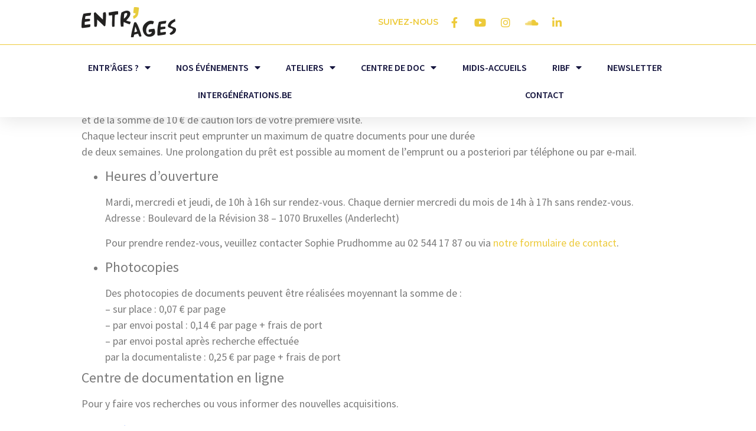

--- FILE ---
content_type: text/html; charset=UTF-8
request_url: https://www.entrages.be/wp/centre-de-documentation/infos-pratiques/
body_size: 13428
content:
<!doctype html>
<html lang="fr-BE">
<head>
	<meta charset="UTF-8">
	<meta name="viewport" content="width=device-width, initial-scale=1">
	<link rel="profile" href="https://gmpg.org/xfn/11">
	<meta name='robots' content='index, follow, max-image-preview:large, max-snippet:-1, max-video-preview:-1' />

	<!-- This site is optimized with the Yoast SEO plugin v16.8 - https://yoast.com/wordpress/plugins/seo/ -->
	<title>Centre de documentation Infos pratiques | Entrages.be</title>
	<link rel="canonical" href="https://www.entrages.be/wp/centre-de-documentation/infos-pratiques/" />
	<meta property="og:locale" content="fr_FR" />
	<meta property="og:type" content="article" />
	<meta property="og:title" content="Centre de documentation Infos pratiques | Entrages.be" />
	<meta property="og:description" content="L’inscription est obligatoire mais gratuite. Il vous est demandé de vous munir d’une pièce d’identitéet de la somme de 10 € de caution lors de votre première visite.Chaque lecteur inscrit peut emprunter un maximum de quatre documents pour une duréede deux semaines. Une prolongation du prêt est possible au moment de l’emprunt ou a posteriori par [&hellip;]" />
	<meta property="og:url" content="https://www.entrages.be/wp/centre-de-documentation/infos-pratiques/" />
	<meta property="og:site_name" content="Entr&#039;âges" />
	<meta property="article:publisher" content="https://www.facebook.com/entragesasbl/" />
	<meta property="article:modified_time" content="2023-12-06T11:10:55+00:00" />
	<meta name="twitter:card" content="summary_large_image" />
	<meta name="twitter:label1" content="Durée de lecture est." />
	<meta name="twitter:data1" content="1 minute" />
	<script type="application/ld+json" class="yoast-schema-graph">{"@context":"https://schema.org","@graph":[{"@type":"Organization","@id":"https://www.entrages.be/wp/#organization","name":"Entr'\u00e2ges","url":"https://www.entrages.be/wp/","sameAs":["https://www.facebook.com/entragesasbl/"],"logo":{"@type":"ImageObject","@id":"https://www.entrages.be/wp/#logo","inLanguage":"fr-BE","url":"https://www.entrages.be/wp/wp-content/uploads/2018/03/logo-entrages.png","contentUrl":"https://www.entrages.be/wp/wp-content/uploads/2018/03/logo-entrages.png","width":1142,"height":367,"caption":"Entr'\u00e2ges"},"image":{"@id":"https://www.entrages.be/wp/#logo"}},{"@type":"WebSite","@id":"https://www.entrages.be/wp/#website","url":"https://www.entrages.be/wp/","name":"Entr&#039;\u00e2ges","description":"Un site pour vivre ensemble \u00e0 tous \u00e2ges","publisher":{"@id":"https://www.entrages.be/wp/#organization"},"potentialAction":[{"@type":"SearchAction","target":{"@type":"EntryPoint","urlTemplate":"https://www.entrages.be/wp/?s={search_term_string}"},"query-input":"required name=search_term_string"}],"inLanguage":"fr-BE"},{"@type":"WebPage","@id":"https://www.entrages.be/wp/centre-de-documentation/infos-pratiques/#webpage","url":"https://www.entrages.be/wp/centre-de-documentation/infos-pratiques/","name":"Centre de documentation Infos pratiques | Entrages.be","isPartOf":{"@id":"https://www.entrages.be/wp/#website"},"datePublished":"2018-01-25T14:25:42+00:00","dateModified":"2023-12-06T11:10:55+00:00","breadcrumb":{"@id":"https://www.entrages.be/wp/centre-de-documentation/infos-pratiques/#breadcrumb"},"inLanguage":"fr-BE","potentialAction":[{"@type":"ReadAction","target":["https://www.entrages.be/wp/centre-de-documentation/infos-pratiques/"]}]},{"@type":"BreadcrumbList","@id":"https://www.entrages.be/wp/centre-de-documentation/infos-pratiques/#breadcrumb","itemListElement":[{"@type":"ListItem","position":1,"name":"Home","item":"https://www.entrages.be/wp/"},{"@type":"ListItem","position":2,"name":"Le Centre de doc","item":"https://www.entrages.be/wp/centre-de-documentation/"},{"@type":"ListItem","position":3,"name":"Infos pratiques"}]}]}</script>
	<!-- / Yoast SEO plugin. -->


<link rel='dns-prefetch' href='//www.googletagmanager.com' />
<link rel="alternate" type="application/rss+xml" title="Entr&#039;âges &raquo; Flux" href="https://www.entrages.be/wp/feed/" />
<link rel="alternate" type="application/rss+xml" title="Entr&#039;âges &raquo; Flux des commentaires" href="https://www.entrages.be/wp/comments/feed/" />
<script>
window._wpemojiSettings = {"baseUrl":"https:\/\/s.w.org\/images\/core\/emoji\/14.0.0\/72x72\/","ext":".png","svgUrl":"https:\/\/s.w.org\/images\/core\/emoji\/14.0.0\/svg\/","svgExt":".svg","source":{"concatemoji":"https:\/\/www.entrages.be\/wp\/wp-includes\/js\/wp-emoji-release.min.js?ver=6.4.7"}};
/*! This file is auto-generated */
!function(i,n){var o,s,e;function c(e){try{var t={supportTests:e,timestamp:(new Date).valueOf()};sessionStorage.setItem(o,JSON.stringify(t))}catch(e){}}function p(e,t,n){e.clearRect(0,0,e.canvas.width,e.canvas.height),e.fillText(t,0,0);var t=new Uint32Array(e.getImageData(0,0,e.canvas.width,e.canvas.height).data),r=(e.clearRect(0,0,e.canvas.width,e.canvas.height),e.fillText(n,0,0),new Uint32Array(e.getImageData(0,0,e.canvas.width,e.canvas.height).data));return t.every(function(e,t){return e===r[t]})}function u(e,t,n){switch(t){case"flag":return n(e,"\ud83c\udff3\ufe0f\u200d\u26a7\ufe0f","\ud83c\udff3\ufe0f\u200b\u26a7\ufe0f")?!1:!n(e,"\ud83c\uddfa\ud83c\uddf3","\ud83c\uddfa\u200b\ud83c\uddf3")&&!n(e,"\ud83c\udff4\udb40\udc67\udb40\udc62\udb40\udc65\udb40\udc6e\udb40\udc67\udb40\udc7f","\ud83c\udff4\u200b\udb40\udc67\u200b\udb40\udc62\u200b\udb40\udc65\u200b\udb40\udc6e\u200b\udb40\udc67\u200b\udb40\udc7f");case"emoji":return!n(e,"\ud83e\udef1\ud83c\udffb\u200d\ud83e\udef2\ud83c\udfff","\ud83e\udef1\ud83c\udffb\u200b\ud83e\udef2\ud83c\udfff")}return!1}function f(e,t,n){var r="undefined"!=typeof WorkerGlobalScope&&self instanceof WorkerGlobalScope?new OffscreenCanvas(300,150):i.createElement("canvas"),a=r.getContext("2d",{willReadFrequently:!0}),o=(a.textBaseline="top",a.font="600 32px Arial",{});return e.forEach(function(e){o[e]=t(a,e,n)}),o}function t(e){var t=i.createElement("script");t.src=e,t.defer=!0,i.head.appendChild(t)}"undefined"!=typeof Promise&&(o="wpEmojiSettingsSupports",s=["flag","emoji"],n.supports={everything:!0,everythingExceptFlag:!0},e=new Promise(function(e){i.addEventListener("DOMContentLoaded",e,{once:!0})}),new Promise(function(t){var n=function(){try{var e=JSON.parse(sessionStorage.getItem(o));if("object"==typeof e&&"number"==typeof e.timestamp&&(new Date).valueOf()<e.timestamp+604800&&"object"==typeof e.supportTests)return e.supportTests}catch(e){}return null}();if(!n){if("undefined"!=typeof Worker&&"undefined"!=typeof OffscreenCanvas&&"undefined"!=typeof URL&&URL.createObjectURL&&"undefined"!=typeof Blob)try{var e="postMessage("+f.toString()+"("+[JSON.stringify(s),u.toString(),p.toString()].join(",")+"));",r=new Blob([e],{type:"text/javascript"}),a=new Worker(URL.createObjectURL(r),{name:"wpTestEmojiSupports"});return void(a.onmessage=function(e){c(n=e.data),a.terminate(),t(n)})}catch(e){}c(n=f(s,u,p))}t(n)}).then(function(e){for(var t in e)n.supports[t]=e[t],n.supports.everything=n.supports.everything&&n.supports[t],"flag"!==t&&(n.supports.everythingExceptFlag=n.supports.everythingExceptFlag&&n.supports[t]);n.supports.everythingExceptFlag=n.supports.everythingExceptFlag&&!n.supports.flag,n.DOMReady=!1,n.readyCallback=function(){n.DOMReady=!0}}).then(function(){return e}).then(function(){var e;n.supports.everything||(n.readyCallback(),(e=n.source||{}).concatemoji?t(e.concatemoji):e.wpemoji&&e.twemoji&&(t(e.twemoji),t(e.wpemoji)))}))}((window,document),window._wpemojiSettings);
</script>
<style id='wp-emoji-styles-inline-css'>

	img.wp-smiley, img.emoji {
		display: inline !important;
		border: none !important;
		box-shadow: none !important;
		height: 1em !important;
		width: 1em !important;
		margin: 0 0.07em !important;
		vertical-align: -0.1em !important;
		background: none !important;
		padding: 0 !important;
	}
</style>
<style id='classic-theme-styles-inline-css'>
/*! This file is auto-generated */
.wp-block-button__link{color:#fff;background-color:#32373c;border-radius:9999px;box-shadow:none;text-decoration:none;padding:calc(.667em + 2px) calc(1.333em + 2px);font-size:1.125em}.wp-block-file__button{background:#32373c;color:#fff;text-decoration:none}
</style>
<style id='global-styles-inline-css'>
body{--wp--preset--color--black: #000000;--wp--preset--color--cyan-bluish-gray: #abb8c3;--wp--preset--color--white: #ffffff;--wp--preset--color--pale-pink: #f78da7;--wp--preset--color--vivid-red: #cf2e2e;--wp--preset--color--luminous-vivid-orange: #ff6900;--wp--preset--color--luminous-vivid-amber: #fcb900;--wp--preset--color--light-green-cyan: #7bdcb5;--wp--preset--color--vivid-green-cyan: #00d084;--wp--preset--color--pale-cyan-blue: #8ed1fc;--wp--preset--color--vivid-cyan-blue: #0693e3;--wp--preset--color--vivid-purple: #9b51e0;--wp--preset--gradient--vivid-cyan-blue-to-vivid-purple: linear-gradient(135deg,rgba(6,147,227,1) 0%,rgb(155,81,224) 100%);--wp--preset--gradient--light-green-cyan-to-vivid-green-cyan: linear-gradient(135deg,rgb(122,220,180) 0%,rgb(0,208,130) 100%);--wp--preset--gradient--luminous-vivid-amber-to-luminous-vivid-orange: linear-gradient(135deg,rgba(252,185,0,1) 0%,rgba(255,105,0,1) 100%);--wp--preset--gradient--luminous-vivid-orange-to-vivid-red: linear-gradient(135deg,rgba(255,105,0,1) 0%,rgb(207,46,46) 100%);--wp--preset--gradient--very-light-gray-to-cyan-bluish-gray: linear-gradient(135deg,rgb(238,238,238) 0%,rgb(169,184,195) 100%);--wp--preset--gradient--cool-to-warm-spectrum: linear-gradient(135deg,rgb(74,234,220) 0%,rgb(151,120,209) 20%,rgb(207,42,186) 40%,rgb(238,44,130) 60%,rgb(251,105,98) 80%,rgb(254,248,76) 100%);--wp--preset--gradient--blush-light-purple: linear-gradient(135deg,rgb(255,206,236) 0%,rgb(152,150,240) 100%);--wp--preset--gradient--blush-bordeaux: linear-gradient(135deg,rgb(254,205,165) 0%,rgb(254,45,45) 50%,rgb(107,0,62) 100%);--wp--preset--gradient--luminous-dusk: linear-gradient(135deg,rgb(255,203,112) 0%,rgb(199,81,192) 50%,rgb(65,88,208) 100%);--wp--preset--gradient--pale-ocean: linear-gradient(135deg,rgb(255,245,203) 0%,rgb(182,227,212) 50%,rgb(51,167,181) 100%);--wp--preset--gradient--electric-grass: linear-gradient(135deg,rgb(202,248,128) 0%,rgb(113,206,126) 100%);--wp--preset--gradient--midnight: linear-gradient(135deg,rgb(2,3,129) 0%,rgb(40,116,252) 100%);--wp--preset--font-size--small: 13px;--wp--preset--font-size--medium: 20px;--wp--preset--font-size--large: 36px;--wp--preset--font-size--x-large: 42px;--wp--preset--spacing--20: 0.44rem;--wp--preset--spacing--30: 0.67rem;--wp--preset--spacing--40: 1rem;--wp--preset--spacing--50: 1.5rem;--wp--preset--spacing--60: 2.25rem;--wp--preset--spacing--70: 3.38rem;--wp--preset--spacing--80: 5.06rem;--wp--preset--shadow--natural: 6px 6px 9px rgba(0, 0, 0, 0.2);--wp--preset--shadow--deep: 12px 12px 50px rgba(0, 0, 0, 0.4);--wp--preset--shadow--sharp: 6px 6px 0px rgba(0, 0, 0, 0.2);--wp--preset--shadow--outlined: 6px 6px 0px -3px rgba(255, 255, 255, 1), 6px 6px rgba(0, 0, 0, 1);--wp--preset--shadow--crisp: 6px 6px 0px rgba(0, 0, 0, 1);}:where(.is-layout-flex){gap: 0.5em;}:where(.is-layout-grid){gap: 0.5em;}body .is-layout-flow > .alignleft{float: left;margin-inline-start: 0;margin-inline-end: 2em;}body .is-layout-flow > .alignright{float: right;margin-inline-start: 2em;margin-inline-end: 0;}body .is-layout-flow > .aligncenter{margin-left: auto !important;margin-right: auto !important;}body .is-layout-constrained > .alignleft{float: left;margin-inline-start: 0;margin-inline-end: 2em;}body .is-layout-constrained > .alignright{float: right;margin-inline-start: 2em;margin-inline-end: 0;}body .is-layout-constrained > .aligncenter{margin-left: auto !important;margin-right: auto !important;}body .is-layout-constrained > :where(:not(.alignleft):not(.alignright):not(.alignfull)){max-width: var(--wp--style--global--content-size);margin-left: auto !important;margin-right: auto !important;}body .is-layout-constrained > .alignwide{max-width: var(--wp--style--global--wide-size);}body .is-layout-flex{display: flex;}body .is-layout-flex{flex-wrap: wrap;align-items: center;}body .is-layout-flex > *{margin: 0;}body .is-layout-grid{display: grid;}body .is-layout-grid > *{margin: 0;}:where(.wp-block-columns.is-layout-flex){gap: 2em;}:where(.wp-block-columns.is-layout-grid){gap: 2em;}:where(.wp-block-post-template.is-layout-flex){gap: 1.25em;}:where(.wp-block-post-template.is-layout-grid){gap: 1.25em;}.has-black-color{color: var(--wp--preset--color--black) !important;}.has-cyan-bluish-gray-color{color: var(--wp--preset--color--cyan-bluish-gray) !important;}.has-white-color{color: var(--wp--preset--color--white) !important;}.has-pale-pink-color{color: var(--wp--preset--color--pale-pink) !important;}.has-vivid-red-color{color: var(--wp--preset--color--vivid-red) !important;}.has-luminous-vivid-orange-color{color: var(--wp--preset--color--luminous-vivid-orange) !important;}.has-luminous-vivid-amber-color{color: var(--wp--preset--color--luminous-vivid-amber) !important;}.has-light-green-cyan-color{color: var(--wp--preset--color--light-green-cyan) !important;}.has-vivid-green-cyan-color{color: var(--wp--preset--color--vivid-green-cyan) !important;}.has-pale-cyan-blue-color{color: var(--wp--preset--color--pale-cyan-blue) !important;}.has-vivid-cyan-blue-color{color: var(--wp--preset--color--vivid-cyan-blue) !important;}.has-vivid-purple-color{color: var(--wp--preset--color--vivid-purple) !important;}.has-black-background-color{background-color: var(--wp--preset--color--black) !important;}.has-cyan-bluish-gray-background-color{background-color: var(--wp--preset--color--cyan-bluish-gray) !important;}.has-white-background-color{background-color: var(--wp--preset--color--white) !important;}.has-pale-pink-background-color{background-color: var(--wp--preset--color--pale-pink) !important;}.has-vivid-red-background-color{background-color: var(--wp--preset--color--vivid-red) !important;}.has-luminous-vivid-orange-background-color{background-color: var(--wp--preset--color--luminous-vivid-orange) !important;}.has-luminous-vivid-amber-background-color{background-color: var(--wp--preset--color--luminous-vivid-amber) !important;}.has-light-green-cyan-background-color{background-color: var(--wp--preset--color--light-green-cyan) !important;}.has-vivid-green-cyan-background-color{background-color: var(--wp--preset--color--vivid-green-cyan) !important;}.has-pale-cyan-blue-background-color{background-color: var(--wp--preset--color--pale-cyan-blue) !important;}.has-vivid-cyan-blue-background-color{background-color: var(--wp--preset--color--vivid-cyan-blue) !important;}.has-vivid-purple-background-color{background-color: var(--wp--preset--color--vivid-purple) !important;}.has-black-border-color{border-color: var(--wp--preset--color--black) !important;}.has-cyan-bluish-gray-border-color{border-color: var(--wp--preset--color--cyan-bluish-gray) !important;}.has-white-border-color{border-color: var(--wp--preset--color--white) !important;}.has-pale-pink-border-color{border-color: var(--wp--preset--color--pale-pink) !important;}.has-vivid-red-border-color{border-color: var(--wp--preset--color--vivid-red) !important;}.has-luminous-vivid-orange-border-color{border-color: var(--wp--preset--color--luminous-vivid-orange) !important;}.has-luminous-vivid-amber-border-color{border-color: var(--wp--preset--color--luminous-vivid-amber) !important;}.has-light-green-cyan-border-color{border-color: var(--wp--preset--color--light-green-cyan) !important;}.has-vivid-green-cyan-border-color{border-color: var(--wp--preset--color--vivid-green-cyan) !important;}.has-pale-cyan-blue-border-color{border-color: var(--wp--preset--color--pale-cyan-blue) !important;}.has-vivid-cyan-blue-border-color{border-color: var(--wp--preset--color--vivid-cyan-blue) !important;}.has-vivid-purple-border-color{border-color: var(--wp--preset--color--vivid-purple) !important;}.has-vivid-cyan-blue-to-vivid-purple-gradient-background{background: var(--wp--preset--gradient--vivid-cyan-blue-to-vivid-purple) !important;}.has-light-green-cyan-to-vivid-green-cyan-gradient-background{background: var(--wp--preset--gradient--light-green-cyan-to-vivid-green-cyan) !important;}.has-luminous-vivid-amber-to-luminous-vivid-orange-gradient-background{background: var(--wp--preset--gradient--luminous-vivid-amber-to-luminous-vivid-orange) !important;}.has-luminous-vivid-orange-to-vivid-red-gradient-background{background: var(--wp--preset--gradient--luminous-vivid-orange-to-vivid-red) !important;}.has-very-light-gray-to-cyan-bluish-gray-gradient-background{background: var(--wp--preset--gradient--very-light-gray-to-cyan-bluish-gray) !important;}.has-cool-to-warm-spectrum-gradient-background{background: var(--wp--preset--gradient--cool-to-warm-spectrum) !important;}.has-blush-light-purple-gradient-background{background: var(--wp--preset--gradient--blush-light-purple) !important;}.has-blush-bordeaux-gradient-background{background: var(--wp--preset--gradient--blush-bordeaux) !important;}.has-luminous-dusk-gradient-background{background: var(--wp--preset--gradient--luminous-dusk) !important;}.has-pale-ocean-gradient-background{background: var(--wp--preset--gradient--pale-ocean) !important;}.has-electric-grass-gradient-background{background: var(--wp--preset--gradient--electric-grass) !important;}.has-midnight-gradient-background{background: var(--wp--preset--gradient--midnight) !important;}.has-small-font-size{font-size: var(--wp--preset--font-size--small) !important;}.has-medium-font-size{font-size: var(--wp--preset--font-size--medium) !important;}.has-large-font-size{font-size: var(--wp--preset--font-size--large) !important;}.has-x-large-font-size{font-size: var(--wp--preset--font-size--x-large) !important;}
.wp-block-navigation a:where(:not(.wp-element-button)){color: inherit;}
:where(.wp-block-post-template.is-layout-flex){gap: 1.25em;}:where(.wp-block-post-template.is-layout-grid){gap: 1.25em;}
:where(.wp-block-columns.is-layout-flex){gap: 2em;}:where(.wp-block-columns.is-layout-grid){gap: 2em;}
.wp-block-pullquote{font-size: 1.5em;line-height: 1.6;}
</style>
<link rel='stylesheet' id='hello-elementor-css' href='https://www.entrages.be/wp/wp-content/themes/hello-elementor/style.min.css?ver=3.1.1' media='all' />
<link rel='stylesheet' id='hello-elementor-theme-style-css' href='https://www.entrages.be/wp/wp-content/themes/hello-elementor/theme.min.css?ver=3.1.1' media='all' />
<link rel='stylesheet' id='hello-elementor-header-footer-css' href='https://www.entrages.be/wp/wp-content/themes/hello-elementor/header-footer.min.css?ver=3.1.1' media='all' />
<link rel='stylesheet' id='elementor-icons-css' href='https://www.entrages.be/wp/wp-content/plugins/elementor/assets/lib/eicons/css/elementor-icons.min.css?ver=5.30.0' media='all' />
<link rel='stylesheet' id='elementor-frontend-css' href='https://www.entrages.be/wp/wp-content/plugins/elementor/assets/css/frontend.min.css?ver=3.23.4' media='all' />
<link rel='stylesheet' id='swiper-css' href='https://www.entrages.be/wp/wp-content/plugins/elementor/assets/lib/swiper/v8/css/swiper.min.css?ver=8.4.5' media='all' />
<link rel='stylesheet' id='elementor-post-2824-css' href='https://www.entrages.be/wp/wp-content/uploads/elementor/css/post-2824.css?ver=1727179170' media='all' />
<link rel='stylesheet' id='elementor-pro-css' href='https://www.entrages.be/wp/wp-content/plugins/elementor-pro/assets/css/frontend.min.css?ver=3.18.0' media='all' />
<link rel='stylesheet' id='font-awesome-5-all-css' href='https://www.entrages.be/wp/wp-content/plugins/elementor/assets/lib/font-awesome/css/all.min.css?ver=3.23.4' media='all' />
<link rel='stylesheet' id='font-awesome-4-shim-css' href='https://www.entrages.be/wp/wp-content/plugins/elementor/assets/lib/font-awesome/css/v4-shims.min.css?ver=3.23.4' media='all' />
<link rel='stylesheet' id='elementor-post-9100-css' href='https://www.entrages.be/wp/wp-content/uploads/elementor/css/post-9100.css?ver=1727179171' media='all' />
<link rel='stylesheet' id='elementor-post-8922-css' href='https://www.entrages.be/wp/wp-content/uploads/elementor/css/post-8922.css?ver=1768223560' media='all' />
<link rel='stylesheet' id='newsletter-css' href='https://www.entrages.be/wp/wp-content/plugins/newsletter/style.css?ver=7.5.3' media='all' />
<link rel='stylesheet' id='eael-general-css' href='https://www.entrages.be/wp/wp-content/plugins/essential-addons-for-elementor-lite/assets/front-end/css/view/general.min.css?ver=5.9.7' media='all' />
<link rel='stylesheet' id='google-fonts-1-css' href='https://fonts.googleapis.com/css?family=Montserrat%3A100%2C100italic%2C200%2C200italic%2C300%2C300italic%2C400%2C400italic%2C500%2C500italic%2C600%2C600italic%2C700%2C700italic%2C800%2C800italic%2C900%2C900italic%7CVollkorn%3A100%2C100italic%2C200%2C200italic%2C300%2C300italic%2C400%2C400italic%2C500%2C500italic%2C600%2C600italic%2C700%2C700italic%2C800%2C800italic%2C900%2C900italic%7CSource+Sans+Pro%3A100%2C100italic%2C200%2C200italic%2C300%2C300italic%2C400%2C400italic%2C500%2C500italic%2C600%2C600italic%2C700%2C700italic%2C800%2C800italic%2C900%2C900italic&#038;display=auto&#038;ver=6.4.7' media='all' />
<link rel='stylesheet' id='elementor-icons-shared-0-css' href='https://www.entrages.be/wp/wp-content/plugins/elementor/assets/lib/font-awesome/css/fontawesome.min.css?ver=5.15.3' media='all' />
<link rel='stylesheet' id='elementor-icons-fa-brands-css' href='https://www.entrages.be/wp/wp-content/plugins/elementor/assets/lib/font-awesome/css/brands.min.css?ver=5.15.3' media='all' />
<link rel='stylesheet' id='elementor-icons-fa-solid-css' href='https://www.entrages.be/wp/wp-content/plugins/elementor/assets/lib/font-awesome/css/solid.min.css?ver=5.15.3' media='all' />
<link rel="preconnect" href="https://fonts.gstatic.com/" crossorigin><script src="https://www.entrages.be/wp/wp-content/plugins/elementor/assets/lib/font-awesome/js/v4-shims.min.js?ver=3.23.4" id="font-awesome-4-shim-js"></script>

<!-- Google Analytics snippet added by Site Kit -->
<script src="https://www.googletagmanager.com/gtag/js?id=GT-WVXDSD8" id="google_gtagjs-js" async></script>
<script id="google_gtagjs-js-after">
window.dataLayer = window.dataLayer || [];function gtag(){dataLayer.push(arguments);}
gtag('set', 'linker', {"domains":["www.entrages.be"]} );
gtag("js", new Date());
gtag("set", "developer_id.dZTNiMT", true);
gtag("config", "GT-WVXDSD8");
</script>

<!-- End Google Analytics snippet added by Site Kit -->
<script src="https://www.entrages.be/wp/wp-includes/js/jquery/jquery.min.js?ver=3.7.1" id="jquery-core-js"></script>
<script src="https://www.entrages.be/wp/wp-includes/js/jquery/jquery-migrate.min.js?ver=3.4.1" id="jquery-migrate-js"></script>
<link rel="https://api.w.org/" href="https://www.entrages.be/wp/wp-json/" /><link rel="alternate" type="application/json" href="https://www.entrages.be/wp/wp-json/wp/v2/pages/164" /><link rel="EditURI" type="application/rsd+xml" title="RSD" href="https://www.entrages.be/wp/xmlrpc.php?rsd" />
<meta name="generator" content="WordPress 6.4.7" />
<link rel='shortlink' href='https://www.entrages.be/wp/?p=164' />
<link rel="alternate" type="application/json+oembed" href="https://www.entrages.be/wp/wp-json/oembed/1.0/embed?url=https%3A%2F%2Fwww.entrages.be%2Fwp%2Fcentre-de-documentation%2Finfos-pratiques%2F" />
<link rel="alternate" type="text/xml+oembed" href="https://www.entrages.be/wp/wp-json/oembed/1.0/embed?url=https%3A%2F%2Fwww.entrages.be%2Fwp%2Fcentre-de-documentation%2Finfos-pratiques%2F&#038;format=xml" />
<meta name="generator" content="Site Kit by Google 1.109.0" /><style>/* CSS added by WP Meta and Date Remover*/.wp-block-post-author__name{display:none !important;}
.wp-block-post-date{display:none !important;}
 .entry-meta {display:none !important;}
	.home .entry-meta { display: none; }
	.entry-footer {display:none !important;}
	.home .entry-footer { display: none; }</style><meta name="google-site-verification" content="1VBGvYqX4Hu5j6_Uif4QNtskI7hxNUm04oI9wd0EDD8"><meta name="generator" content="Elementor 3.23.4; features: additional_custom_breakpoints, e_lazyload; settings: css_print_method-external, google_font-enabled, font_display-auto">
			<style>
				.e-con.e-parent:nth-of-type(n+4):not(.e-lazyloaded):not(.e-no-lazyload),
				.e-con.e-parent:nth-of-type(n+4):not(.e-lazyloaded):not(.e-no-lazyload) * {
					background-image: none !important;
				}
				@media screen and (max-height: 1024px) {
					.e-con.e-parent:nth-of-type(n+3):not(.e-lazyloaded):not(.e-no-lazyload),
					.e-con.e-parent:nth-of-type(n+3):not(.e-lazyloaded):not(.e-no-lazyload) * {
						background-image: none !important;
					}
				}
				@media screen and (max-height: 640px) {
					.e-con.e-parent:nth-of-type(n+2):not(.e-lazyloaded):not(.e-no-lazyload),
					.e-con.e-parent:nth-of-type(n+2):not(.e-lazyloaded):not(.e-no-lazyload) * {
						background-image: none !important;
					}
				}
			</style>
			</head>
<body class="page-template page-template-page-templates page-template-full-width page-template-page-templatesfull-width-php page page-id-164 page-child parent-pageid-47 wp-custom-logo elementor-default elementor-template-full-width elementor-kit-2824 elementor-page elementor-page-164 elementor-page-9078 elementor-page-8941 elementor-page-8760 elementor-page-8734 elementor-page-8732">


<a class="skip-link screen-reader-text" href="#content">Aller au contenu</a>

		<header data-elementor-type="header" data-elementor-id="9100" class="elementor elementor-9100 elementor-location-header" data-elementor-post-type="elementor_library">
					<div class="elementor-section-wrap">
						<div data-particle_enable="false" data-particle-mobile-disabled="false" class="elementor-element elementor-element-5a71d29d e-flex e-con-boxed e-con e-parent" data-id="5a71d29d" data-element_type="container" id="header_pop" data-settings="{&quot;sticky&quot;:&quot;top&quot;,&quot;background_background&quot;:&quot;classic&quot;,&quot;sticky_on&quot;:[&quot;desktop&quot;,&quot;tablet&quot;,&quot;mobile&quot;],&quot;sticky_offset&quot;:0,&quot;sticky_effects_offset&quot;:0}">
					<div class="e-con-inner">
		<div data-particle_enable="false" data-particle-mobile-disabled="false" class="elementor-element elementor-element-5542a2cd e-flex e-con-boxed e-con e-child" data-id="5542a2cd" data-element_type="container" data-settings="{&quot;background_background&quot;:&quot;classic&quot;}">
					<div class="e-con-inner">
		<div data-particle_enable="false" data-particle-mobile-disabled="false" class="elementor-element elementor-element-4caa79d9 e-con-full e-flex e-con e-child" data-id="4caa79d9" data-element_type="container">
				<div class="elementor-element elementor-element-9f74e41 elementor-widget elementor-widget-image" data-id="9f74e41" data-element_type="widget" data-widget_type="image.default">
				<div class="elementor-widget-container">
														<a href="https://www.entrages.be/wp/">
							<img src="https://www.entrages.be/wp/wp-content/uploads/elementor/thumbs/logo-entrages-transparent-qtk5vnpey1vql0imowtg5pjk2lyj1r456vkyv0g1z2.png" title="logo-entrages-transparent" alt="logo-entrages-transparent" loading="lazy" />								</a>
													</div>
				</div>
				</div>
		<div data-particle_enable="false" data-particle-mobile-disabled="false" class="elementor-element elementor-element-3497eec e-con-full e-flex e-con e-child" data-id="3497eec" data-element_type="container">
				<div class="elementor-element elementor-element-9e769ab elementor-icon-list--layout-inline elementor-align-left elementor-mobile-align-center elementor-tablet-align-right elementor-list-item-link-full_width elementor-widget elementor-widget-icon-list" data-id="9e769ab" data-element_type="widget" data-widget_type="icon-list.default">
				<div class="elementor-widget-container">
					<ul class="elementor-icon-list-items elementor-inline-items">
							<li class="elementor-icon-list-item elementor-inline-item">
										<span class="elementor-icon-list-text">Suivez-nous</span>
									</li>
								<li class="elementor-icon-list-item elementor-inline-item">
											<a href="https://www.facebook.com/entrages.be" target="_blank">

												<span class="elementor-icon-list-icon">
							<i aria-hidden="true" class="fab fa-facebook-f"></i>						</span>
										<span class="elementor-icon-list-text"></span>
											</a>
									</li>
								<li class="elementor-icon-list-item elementor-inline-item">
											<a href="https://www.youtube.com/@entrages" target="_blank">

												<span class="elementor-icon-list-icon">
							<i aria-hidden="true" class="fab fa-youtube"></i>						</span>
										<span class="elementor-icon-list-text"></span>
											</a>
									</li>
								<li class="elementor-icon-list-item elementor-inline-item">
											<a href="https://www.instagram.com/entrages.be/" target="_blank">

												<span class="elementor-icon-list-icon">
							<i aria-hidden="true" class="fab fa-instagram"></i>						</span>
										<span class="elementor-icon-list-text"></span>
											</a>
									</li>
								<li class="elementor-icon-list-item elementor-inline-item">
											<a href="https://soundcloud.com/entrages-2023" target="_blank">

												<span class="elementor-icon-list-icon">
							<i aria-hidden="true" class="fab fa-soundcloud"></i>						</span>
										<span class="elementor-icon-list-text"></span>
											</a>
									</li>
								<li class="elementor-icon-list-item elementor-inline-item">
											<a href="https://be.linkedin.com/company/entrages" target="_blank">

												<span class="elementor-icon-list-icon">
							<i aria-hidden="true" class="fab fa-linkedin-in"></i>						</span>
										<span class="elementor-icon-list-text"></span>
											</a>
									</li>
						</ul>
				</div>
				</div>
				</div>
					</div>
				</div>
		<div data-particle_enable="false" data-particle-mobile-disabled="false" class="elementor-element elementor-element-13e69dbe e-flex e-con-boxed e-con e-child" data-id="13e69dbe" data-element_type="container" data-settings="{&quot;background_background&quot;:&quot;classic&quot;}">
					<div class="e-con-inner">
				<div class="elementor-element elementor-element-2d4d250b elementor-nav-menu__align-justify elementor-nav-menu__text-align-center elementor-widget__width-inherit elementor-nav-menu--dropdown-tablet elementor-nav-menu--toggle elementor-nav-menu--burger elementor-widget elementor-widget-nav-menu" data-id="2d4d250b" data-element_type="widget" data-settings="{&quot;layout&quot;:&quot;horizontal&quot;,&quot;submenu_icon&quot;:{&quot;value&quot;:&quot;&lt;i class=\&quot;fas fa-caret-down\&quot;&gt;&lt;\/i&gt;&quot;,&quot;library&quot;:&quot;fa-solid&quot;},&quot;toggle&quot;:&quot;burger&quot;}" data-widget_type="nav-menu.default">
				<div class="elementor-widget-container">
						<nav class="elementor-nav-menu--main elementor-nav-menu__container elementor-nav-menu--layout-horizontal e--pointer-none">
				<ul id="menu-1-2d4d250b" class="elementor-nav-menu"><li class="menu-item menu-item-type-post_type menu-item-object-page menu-item-has-children menu-item-1734"><a href="https://www.entrages.be/wp/quisommesnous/" class="elementor-item">Entr&rsquo;âges ?</a>
<ul class="sub-menu elementor-nav-menu--dropdown">
	<li class="menu-item menu-item-type-post_type menu-item-object-page menu-item-has-children menu-item-1735"><a href="https://www.entrages.be/wp/quisommesnous/notre-histoire/" class="elementor-sub-item">Notre histoire</a>
	<ul class="sub-menu elementor-nav-menu--dropdown">
		<li class="menu-item menu-item-type-post_type menu-item-object-page menu-item-1736"><a href="https://www.entrages.be/wp/quisommesnous/notre-histoire/atoutage/" class="elementor-sub-item">Atoutage</a></li>
		<li class="menu-item menu-item-type-post_type menu-item-object-page menu-item-1737"><a href="https://www.entrages.be/wp/quisommesnous/notre-histoire/courants-dages/" class="elementor-sub-item">Courants d’âges</a></li>
		<li class="menu-item menu-item-type-post_type menu-item-object-page menu-item-1738"><a href="https://www.entrages.be/wp/quisommesnous/notre-histoire/entrages/" class="elementor-sub-item">Entr’âges</a></li>
	</ul>
</li>
	<li class="menu-item menu-item-type-post_type menu-item-object-page menu-item-1744"><a href="https://www.entrages.be/wp/quisommesnous/notre-approche/" class="elementor-sub-item">Notre philosophie</a></li>
	<li class="menu-item menu-item-type-post_type menu-item-object-page menu-item-1745"><a href="https://www.entrages.be/wp/quisommesnous/nos-partenaires/" class="elementor-sub-item">Nos partenaires</a></li>
	<li class="menu-item menu-item-type-post_type menu-item-object-page menu-item-1746"><a href="https://www.entrages.be/wp/quisommesnous/partenaires/" class="elementor-sub-item">Nos soutiens</a></li>
	<li class="menu-item menu-item-type-post_type menu-item-object-page menu-item-11338"><a href="https://www.entrages.be/wp/rapports-dactivites/" class="elementor-sub-item">Rapports d’activités</a></li>
</ul>
</li>
<li class="menu-item menu-item-type-post_type menu-item-object-page menu-item-has-children menu-item-8586"><a href="https://www.entrages.be/wp/nos-evenements/" class="elementor-item">Nos événements</a>
<ul class="sub-menu elementor-nav-menu--dropdown">
	<li class="menu-item menu-item-type-post_type menu-item-object-page menu-item-7880"><a href="https://www.entrages.be/wp/sig-2025/" class="elementor-sub-item">SIG 2025</a></li>
	<li class="menu-item menu-item-type-post_type menu-item-object-page menu-item-6002"><a href="https://www.entrages.be/wp/ffi-2023/" class="elementor-sub-item">FFI 2023</a></li>
</ul>
</li>
<li class="menu-item menu-item-type-post_type menu-item-object-page menu-item-has-children menu-item-4609"><a href="https://www.entrages.be/wp/ateliers/" class="elementor-item">Ateliers</a>
<ul class="sub-menu elementor-nav-menu--dropdown">
	<li class="menu-item menu-item-type-post_type menu-item-object-page menu-item-11922"><a href="https://www.entrages.be/wp/ateliers/les-cafes-broderie-intergenerationnels/" class="elementor-sub-item">Les cafés broderie intergénérationnels</a></li>
	<li class="menu-item menu-item-type-post_type menu-item-object-page menu-item-11946"><a href="https://www.entrages.be/wp/arpentage-intergenerationnel/" class="elementor-sub-item">Arpentage intergénérationnel</a></li>
	<li class="menu-item menu-item-type-post_type menu-item-object-page menu-item-11949"><a href="https://www.entrages.be/wp/lectures-intergenerationnelles/" class="elementor-sub-item">Lectures intergénérationnelles</a></li>
	<li class="menu-item menu-item-type-post_type menu-item-object-page menu-item-12000"><a href="https://www.entrages.be/wp/ateliers/les-ateliers-dire/" class="elementor-sub-item">Les Ateliers Dire</a></li>
	<li class="menu-item menu-item-type-post_type menu-item-object-page menu-item-4669"><a href="https://www.entrages.be/wp/ages-et-bien-etre/" class="elementor-sub-item">Âges et Bien-être</a></li>
	<li class="menu-item menu-item-type-post_type menu-item-object-page menu-item-4747"><a href="https://www.entrages.be/wp/continages/" class="elementor-sub-item">Contin’âges</a></li>
</ul>
</li>
<li class="menu-item menu-item-type-post_type menu-item-object-page current-page-ancestor current-menu-ancestor current-menu-parent current-page-parent current_page_parent current_page_ancestor menu-item-has-children menu-item-1749"><a href="https://www.entrages.be/wp/centre-de-documentation/" class="elementor-item">Centre de Doc</a>
<ul class="sub-menu elementor-nav-menu--dropdown">
	<li class="menu-item menu-item-type-custom menu-item-object-custom menu-item-11816"><a href="https://entrages.tipos.be/opac_css/" class="elementor-sub-item">Centre de doc en ligne</a></li>
	<li class="menu-item menu-item-type-post_type menu-item-object-page current-menu-item page_item page-item-164 current_page_item menu-item-1750"><a href="https://www.entrages.be/wp/centre-de-documentation/infos-pratiques/" aria-current="page" class="elementor-sub-item elementor-item-active">Infos pratiques</a></li>
	<li class="menu-item menu-item-type-post_type menu-item-object-page menu-item-1751"><a href="https://www.entrages.be/wp/centre-de-documentation/archives/" class="elementor-sub-item">Archives</a></li>
	<li class="menu-item menu-item-type-post_type menu-item-object-page menu-item-1752"><a href="https://www.entrages.be/wp/centre-de-documentation/thematiques/" class="elementor-sub-item">Thématiques</a></li>
</ul>
</li>
<li class="menu-item menu-item-type-post_type menu-item-object-page menu-item-8483"><a href="https://www.entrages.be/wp/midis-accueils/" class="elementor-item">Midis-Accueils</a></li>
<li class="menu-item menu-item-type-post_type menu-item-object-page menu-item-has-children menu-item-4884"><a href="https://www.entrages.be/wp/presentation-ribf-reseau-de-lintergeneration-en-belgique-francophone/" class="elementor-item">RIBF</a>
<ul class="sub-menu elementor-nav-menu--dropdown">
	<li class="menu-item menu-item-type-post_type menu-item-object-page menu-item-11209"><a href="https://www.entrages.be/wp/le-memorandum-du-ribf/" class="elementor-sub-item">Le mémorandum 2024</a></li>
	<li class="menu-item menu-item-type-post_type menu-item-object-page menu-item-7422"><a href="https://www.entrages.be/wp/devenir-membre-du-ribf/" class="elementor-sub-item">Devenir membre du RIBF</a></li>
</ul>
</li>
<li class="menu-item menu-item-type-post_type menu-item-object-page menu-item-4140"><a href="https://www.entrages.be/wp/newsletter/" class="elementor-item">Newsletter</a></li>
<li class="menu-item menu-item-type-post_type menu-item-object-page menu-item-1747"><a href="https://www.entrages.be/wp/intergenerations-be/" class="elementor-item">Intergénérations.be</a></li>
<li class="menu-item menu-item-type-post_type menu-item-object-page menu-item-1756"><a href="https://www.entrages.be/wp/contact/" class="elementor-item">Contact</a></li>
</ul>			</nav>
					<div class="elementor-menu-toggle" role="button" tabindex="0" aria-label="Menu Toggle" aria-expanded="false">
			<i aria-hidden="true" role="presentation" class="elementor-menu-toggle__icon--open eicon-menu-bar"></i><i aria-hidden="true" role="presentation" class="elementor-menu-toggle__icon--close eicon-close"></i>			<span class="elementor-screen-only">Menu</span>
		</div>
					<nav class="elementor-nav-menu--dropdown elementor-nav-menu__container" aria-hidden="true">
				<ul id="menu-2-2d4d250b" class="elementor-nav-menu"><li class="menu-item menu-item-type-post_type menu-item-object-page menu-item-has-children menu-item-1734"><a href="https://www.entrages.be/wp/quisommesnous/" class="elementor-item" tabindex="-1">Entr&rsquo;âges ?</a>
<ul class="sub-menu elementor-nav-menu--dropdown">
	<li class="menu-item menu-item-type-post_type menu-item-object-page menu-item-has-children menu-item-1735"><a href="https://www.entrages.be/wp/quisommesnous/notre-histoire/" class="elementor-sub-item" tabindex="-1">Notre histoire</a>
	<ul class="sub-menu elementor-nav-menu--dropdown">
		<li class="menu-item menu-item-type-post_type menu-item-object-page menu-item-1736"><a href="https://www.entrages.be/wp/quisommesnous/notre-histoire/atoutage/" class="elementor-sub-item" tabindex="-1">Atoutage</a></li>
		<li class="menu-item menu-item-type-post_type menu-item-object-page menu-item-1737"><a href="https://www.entrages.be/wp/quisommesnous/notre-histoire/courants-dages/" class="elementor-sub-item" tabindex="-1">Courants d’âges</a></li>
		<li class="menu-item menu-item-type-post_type menu-item-object-page menu-item-1738"><a href="https://www.entrages.be/wp/quisommesnous/notre-histoire/entrages/" class="elementor-sub-item" tabindex="-1">Entr’âges</a></li>
	</ul>
</li>
	<li class="menu-item menu-item-type-post_type menu-item-object-page menu-item-1744"><a href="https://www.entrages.be/wp/quisommesnous/notre-approche/" class="elementor-sub-item" tabindex="-1">Notre philosophie</a></li>
	<li class="menu-item menu-item-type-post_type menu-item-object-page menu-item-1745"><a href="https://www.entrages.be/wp/quisommesnous/nos-partenaires/" class="elementor-sub-item" tabindex="-1">Nos partenaires</a></li>
	<li class="menu-item menu-item-type-post_type menu-item-object-page menu-item-1746"><a href="https://www.entrages.be/wp/quisommesnous/partenaires/" class="elementor-sub-item" tabindex="-1">Nos soutiens</a></li>
	<li class="menu-item menu-item-type-post_type menu-item-object-page menu-item-11338"><a href="https://www.entrages.be/wp/rapports-dactivites/" class="elementor-sub-item" tabindex="-1">Rapports d’activités</a></li>
</ul>
</li>
<li class="menu-item menu-item-type-post_type menu-item-object-page menu-item-has-children menu-item-8586"><a href="https://www.entrages.be/wp/nos-evenements/" class="elementor-item" tabindex="-1">Nos événements</a>
<ul class="sub-menu elementor-nav-menu--dropdown">
	<li class="menu-item menu-item-type-post_type menu-item-object-page menu-item-7880"><a href="https://www.entrages.be/wp/sig-2025/" class="elementor-sub-item" tabindex="-1">SIG 2025</a></li>
	<li class="menu-item menu-item-type-post_type menu-item-object-page menu-item-6002"><a href="https://www.entrages.be/wp/ffi-2023/" class="elementor-sub-item" tabindex="-1">FFI 2023</a></li>
</ul>
</li>
<li class="menu-item menu-item-type-post_type menu-item-object-page menu-item-has-children menu-item-4609"><a href="https://www.entrages.be/wp/ateliers/" class="elementor-item" tabindex="-1">Ateliers</a>
<ul class="sub-menu elementor-nav-menu--dropdown">
	<li class="menu-item menu-item-type-post_type menu-item-object-page menu-item-11922"><a href="https://www.entrages.be/wp/ateliers/les-cafes-broderie-intergenerationnels/" class="elementor-sub-item" tabindex="-1">Les cafés broderie intergénérationnels</a></li>
	<li class="menu-item menu-item-type-post_type menu-item-object-page menu-item-11946"><a href="https://www.entrages.be/wp/arpentage-intergenerationnel/" class="elementor-sub-item" tabindex="-1">Arpentage intergénérationnel</a></li>
	<li class="menu-item menu-item-type-post_type menu-item-object-page menu-item-11949"><a href="https://www.entrages.be/wp/lectures-intergenerationnelles/" class="elementor-sub-item" tabindex="-1">Lectures intergénérationnelles</a></li>
	<li class="menu-item menu-item-type-post_type menu-item-object-page menu-item-12000"><a href="https://www.entrages.be/wp/ateliers/les-ateliers-dire/" class="elementor-sub-item" tabindex="-1">Les Ateliers Dire</a></li>
	<li class="menu-item menu-item-type-post_type menu-item-object-page menu-item-4669"><a href="https://www.entrages.be/wp/ages-et-bien-etre/" class="elementor-sub-item" tabindex="-1">Âges et Bien-être</a></li>
	<li class="menu-item menu-item-type-post_type menu-item-object-page menu-item-4747"><a href="https://www.entrages.be/wp/continages/" class="elementor-sub-item" tabindex="-1">Contin’âges</a></li>
</ul>
</li>
<li class="menu-item menu-item-type-post_type menu-item-object-page current-page-ancestor current-menu-ancestor current-menu-parent current-page-parent current_page_parent current_page_ancestor menu-item-has-children menu-item-1749"><a href="https://www.entrages.be/wp/centre-de-documentation/" class="elementor-item" tabindex="-1">Centre de Doc</a>
<ul class="sub-menu elementor-nav-menu--dropdown">
	<li class="menu-item menu-item-type-custom menu-item-object-custom menu-item-11816"><a href="https://entrages.tipos.be/opac_css/" class="elementor-sub-item" tabindex="-1">Centre de doc en ligne</a></li>
	<li class="menu-item menu-item-type-post_type menu-item-object-page current-menu-item page_item page-item-164 current_page_item menu-item-1750"><a href="https://www.entrages.be/wp/centre-de-documentation/infos-pratiques/" aria-current="page" class="elementor-sub-item elementor-item-active" tabindex="-1">Infos pratiques</a></li>
	<li class="menu-item menu-item-type-post_type menu-item-object-page menu-item-1751"><a href="https://www.entrages.be/wp/centre-de-documentation/archives/" class="elementor-sub-item" tabindex="-1">Archives</a></li>
	<li class="menu-item menu-item-type-post_type menu-item-object-page menu-item-1752"><a href="https://www.entrages.be/wp/centre-de-documentation/thematiques/" class="elementor-sub-item" tabindex="-1">Thématiques</a></li>
</ul>
</li>
<li class="menu-item menu-item-type-post_type menu-item-object-page menu-item-8483"><a href="https://www.entrages.be/wp/midis-accueils/" class="elementor-item" tabindex="-1">Midis-Accueils</a></li>
<li class="menu-item menu-item-type-post_type menu-item-object-page menu-item-has-children menu-item-4884"><a href="https://www.entrages.be/wp/presentation-ribf-reseau-de-lintergeneration-en-belgique-francophone/" class="elementor-item" tabindex="-1">RIBF</a>
<ul class="sub-menu elementor-nav-menu--dropdown">
	<li class="menu-item menu-item-type-post_type menu-item-object-page menu-item-11209"><a href="https://www.entrages.be/wp/le-memorandum-du-ribf/" class="elementor-sub-item" tabindex="-1">Le mémorandum 2024</a></li>
	<li class="menu-item menu-item-type-post_type menu-item-object-page menu-item-7422"><a href="https://www.entrages.be/wp/devenir-membre-du-ribf/" class="elementor-sub-item" tabindex="-1">Devenir membre du RIBF</a></li>
</ul>
</li>
<li class="menu-item menu-item-type-post_type menu-item-object-page menu-item-4140"><a href="https://www.entrages.be/wp/newsletter/" class="elementor-item" tabindex="-1">Newsletter</a></li>
<li class="menu-item menu-item-type-post_type menu-item-object-page menu-item-1747"><a href="https://www.entrages.be/wp/intergenerations-be/" class="elementor-item" tabindex="-1">Intergénérations.be</a></li>
<li class="menu-item menu-item-type-post_type menu-item-object-page menu-item-1756"><a href="https://www.entrages.be/wp/contact/" class="elementor-item" tabindex="-1">Contact</a></li>
</ul>			</nav>
				</div>
				</div>
					</div>
				</div>
					</div>
				</div>
							</div>
				</header>
				<div data-elementor-type="wp-page" data-elementor-id="164" class="elementor elementor-164" data-elementor-post-type="page">
						<section data-particle_enable="false" data-particle-mobile-disabled="false" class="elementor-section elementor-top-section elementor-element elementor-element-6ddae116 elementor-section-boxed elementor-section-height-default elementor-section-height-default" data-id="6ddae116" data-element_type="section">
						<div class="elementor-container elementor-column-gap-default">
					<div class="elementor-column elementor-col-100 elementor-top-column elementor-element elementor-element-7cbb9749" data-id="7cbb9749" data-element_type="column">
			<div class="elementor-widget-wrap elementor-element-populated">
						<div class="elementor-element elementor-element-1db624d elementor-widget elementor-widget-text-editor" data-id="1db624d" data-element_type="widget" data-widget_type="text-editor.default">
				<div class="elementor-widget-container">
							<p class="widgettitle sbg_title">L’inscription est obligatoire mais gratuite. Il vous est demandé de vous munir d’une pièce d’identité<br />et de la somme de 10 € de caution lors de votre première visite.<br />Chaque lecteur inscrit peut emprunter un maximum de quatre documents pour une durée<br />de deux semaines. Une prolongation du prêt est possible au moment de l’emprunt ou a posteriori par téléphone ou par e-mail.</p><ul><li class="widget sbg_widget centredoc widget_text"><h2 class="widgettitle sbg_title">Heures d’ouverture</h2><div class="textwidget">Mardi, mercredi et jeudi, de 10h à 16h sur rendez-vous. Chaque dernier mercredi du mois de 14h à 17h sans rendez-vous.</div><p>Adresse : Boulevard de la Révision 38 – 1070 Bruxelles (Anderlecht)</p><p>Pour prendre rendez-vous, veuillez contacter Sophie Prudhomme au 02 544 17 87 ou via <a href="http://www.entrages.be/wp/contact/formulaire/">notre formulaire de contact</a>.</p></li></ul><ul><li id="text-3" class="widget sbg_widget centredoc widget_text"><h2 class="widgettitle sbg_title">Photocopies</h2><div class="textwidget">Des photocopies de documents peuvent être réalisées moyennant la somme de :<br />&#8211; sur place : 0,07 € par page<br />&#8211; par envoi postal : 0,14 € par page + frais de port<br />&#8211; par envoi postal après recherche effectuée<br />par la documentaliste : 0,25 € par page + frais de port</div></li></ul><h2 class="widgettitle sbg_title">Centre de documentation en ligne</h2><div class="textwidget">Pour y faire vos recherches ou vous informer des nouvelles acquisitions.</div><blockquote><p><span style="color: #ff9900;"><strong><a style="color: #ff9900;" title="Centre de documentation" href="http://documentation.entrages.be/" target="_blank" rel="noopener noreferrer"><span style="color: #3366ff;">Accédez au Centre de documentation en ligne</span></a></strong></span></p></blockquote>						</div>
				</div>
					</div>
		</div>
					</div>
		</section>
				</div>
				<div data-elementor-type="footer" data-elementor-id="8922" class="elementor elementor-8922 elementor-location-footer" data-elementor-post-type="elementor_library">
					<div class="elementor-section-wrap">
						<footer data-particle_enable="false" data-particle-mobile-disabled="false" class="elementor-element elementor-element-1354ad44 e-flex e-con-boxed e-con e-parent" data-id="1354ad44" data-element_type="container" data-settings="{&quot;background_background&quot;:&quot;classic&quot;}">
					<div class="e-con-inner">
		<div data-particle_enable="false" data-particle-mobile-disabled="false" class="elementor-element elementor-element-1aa3b5a e-grid e-con-full e-con e-child" data-id="1aa3b5a" data-element_type="container">
				<div class="elementor-element elementor-element-48b3faa elementor-widget elementor-widget-heading" data-id="48b3faa" data-element_type="widget" data-widget_type="heading.default">
				<div class="elementor-widget-container">
			<h3 class="elementor-heading-title elementor-size-default">Coordonnées </h3>		</div>
				</div>
				<div class="elementor-element elementor-element-7c93084 elementor-tablet-align-right elementor-align-right elementor-icon-list--layout-traditional elementor-list-item-link-full_width elementor-widget elementor-widget-icon-list" data-id="7c93084" data-element_type="widget" data-widget_type="icon-list.default">
				<div class="elementor-widget-container">
					<ul class="elementor-icon-list-items">
							<li class="elementor-icon-list-item">
										<span class="elementor-icon-list-text">Entr'âges ASBL</span>
									</li>
								<li class="elementor-icon-list-item">
										<span class="elementor-icon-list-text">124, Boulevard du Midi, 1000 Bruxelles</span>
									</li>
								<li class="elementor-icon-list-item">
											<span class="elementor-icon-list-icon">
							<i aria-hidden="true" class="fas fa-envelope"></i>						</span>
										<span class="elementor-icon-list-text">info@entrages.be</span>
									</li>
								<li class="elementor-icon-list-item">
											<span class="elementor-icon-list-icon">
							<i aria-hidden="true" class="fas fa-phone"></i>						</span>
										<span class="elementor-icon-list-text">0472 362 025</span>
									</li>
						</ul>
				</div>
				</div>
				<div class="elementor-element elementor-element-4e21817 elementor-widget elementor-widget-heading" data-id="4e21817" data-element_type="widget" data-widget_type="heading.default">
				<div class="elementor-widget-container">
			<h3 class="elementor-heading-title elementor-size-default">partagez</h3>		</div>
				</div>
				<div class="elementor-element elementor-element-780cbec elementor-share-buttons--view-icon elementor-share-buttons--skin-minimal elementor-share-buttons--shape-circle elementor-share-buttons--align-right elementor-share-buttons--color-custom elementor-grid-0 elementor-widget elementor-widget-share-buttons" data-id="780cbec" data-element_type="widget" data-widget_type="share-buttons.default">
				<div class="elementor-widget-container">
					<div class="elementor-grid">
								<div class="elementor-grid-item">
						<div
							class="elementor-share-btn elementor-share-btn_facebook"
							role="button"
							tabindex="0"
							aria-label="Share on facebook"
						>
															<span class="elementor-share-btn__icon">
								<i class="fab fa-facebook" aria-hidden="true"></i>							</span>
																				</div>
					</div>
									<div class="elementor-grid-item">
						<div
							class="elementor-share-btn elementor-share-btn_twitter"
							role="button"
							tabindex="0"
							aria-label="Share on twitter"
						>
															<span class="elementor-share-btn__icon">
								<i class="fab fa-twitter" aria-hidden="true"></i>							</span>
																				</div>
					</div>
									<div class="elementor-grid-item">
						<div
							class="elementor-share-btn elementor-share-btn_linkedin"
							role="button"
							tabindex="0"
							aria-label="Share on linkedin"
						>
															<span class="elementor-share-btn__icon">
								<i class="fab fa-linkedin" aria-hidden="true"></i>							</span>
																				</div>
					</div>
									<div class="elementor-grid-item">
						<div
							class="elementor-share-btn elementor-share-btn_whatsapp"
							role="button"
							tabindex="0"
							aria-label="Share on whatsapp"
						>
															<span class="elementor-share-btn__icon">
								<i class="fab fa-whatsapp" aria-hidden="true"></i>							</span>
																				</div>
					</div>
									<div class="elementor-grid-item">
						<div
							class="elementor-share-btn elementor-share-btn_email"
							role="button"
							tabindex="0"
							aria-label="Share on email"
						>
															<span class="elementor-share-btn__icon">
								<i class="fas fa-envelope" aria-hidden="true"></i>							</span>
																				</div>
					</div>
						</div>
				</div>
				</div>
				</div>
					</div>
				</footer>
							</div>
				</div>
		
			<script type='text/javascript'>
				const lazyloadRunObserver = () => {
					const lazyloadBackgrounds = document.querySelectorAll( `.e-con.e-parent:not(.e-lazyloaded)` );
					const lazyloadBackgroundObserver = new IntersectionObserver( ( entries ) => {
						entries.forEach( ( entry ) => {
							if ( entry.isIntersecting ) {
								let lazyloadBackground = entry.target;
								if( lazyloadBackground ) {
									lazyloadBackground.classList.add( 'e-lazyloaded' );
								}
								lazyloadBackgroundObserver.unobserve( entry.target );
							}
						});
					}, { rootMargin: '200px 0px 200px 0px' } );
					lazyloadBackgrounds.forEach( ( lazyloadBackground ) => {
						lazyloadBackgroundObserver.observe( lazyloadBackground );
					} );
				};
				const events = [
					'DOMContentLoaded',
					'elementor/lazyload/observe',
				];
				events.forEach( ( event ) => {
					document.addEventListener( event, lazyloadRunObserver );
				} );
			</script>
			<script src="https://www.entrages.be/wp/wp-content/plugins/wp-meta-and-date-remover/assets/js/inspector.js?ver=1.0" id="custom-script-js"></script>
<script id="eael-general-js-extra">
var localize = {"ajaxurl":"https:\/\/www.entrages.be\/wp\/wp-admin\/admin-ajax.php","nonce":"17c208aecc","i18n":{"added":"Added ","compare":"Compare","loading":"Loading..."},"eael_translate_text":{"required_text":"is a required field","invalid_text":"Invalid","billing_text":"Billing","shipping_text":"Shipping","fg_mfp_counter_text":"of"},"page_permalink":"https:\/\/www.entrages.be\/wp\/centre-de-documentation\/infos-pratiques\/","cart_redirectition":"","cart_page_url":"","el_breakpoints":{"mobile":{"label":"Mobile Portrait","value":767,"default_value":767,"direction":"max","is_enabled":true},"mobile_extra":{"label":"Mobile Landscape","value":880,"default_value":880,"direction":"max","is_enabled":false},"tablet":{"label":"Tablet Portrait","value":1024,"default_value":1024,"direction":"max","is_enabled":true},"tablet_extra":{"label":"Tablet Landscape","value":1200,"default_value":1200,"direction":"max","is_enabled":false},"laptop":{"label":"Laptop","value":1366,"default_value":1366,"direction":"max","is_enabled":false},"widescreen":{"label":"Widescreen","value":2400,"default_value":2400,"direction":"min","is_enabled":false}},"ParticleThemesData":{"default":"{\"particles\":{\"number\":{\"value\":160,\"density\":{\"enable\":true,\"value_area\":800}},\"color\":{\"value\":\"#ffffff\"},\"shape\":{\"type\":\"circle\",\"stroke\":{\"width\":0,\"color\":\"#000000\"},\"polygon\":{\"nb_sides\":5},\"image\":{\"src\":\"img\/github.svg\",\"width\":100,\"height\":100}},\"opacity\":{\"value\":0.5,\"random\":false,\"anim\":{\"enable\":false,\"speed\":1,\"opacity_min\":0.1,\"sync\":false}},\"size\":{\"value\":3,\"random\":true,\"anim\":{\"enable\":false,\"speed\":40,\"size_min\":0.1,\"sync\":false}},\"line_linked\":{\"enable\":true,\"distance\":150,\"color\":\"#ffffff\",\"opacity\":0.4,\"width\":1},\"move\":{\"enable\":true,\"speed\":6,\"direction\":\"none\",\"random\":false,\"straight\":false,\"out_mode\":\"out\",\"bounce\":false,\"attract\":{\"enable\":false,\"rotateX\":600,\"rotateY\":1200}}},\"interactivity\":{\"detect_on\":\"canvas\",\"events\":{\"onhover\":{\"enable\":true,\"mode\":\"repulse\"},\"onclick\":{\"enable\":true,\"mode\":\"push\"},\"resize\":true},\"modes\":{\"grab\":{\"distance\":400,\"line_linked\":{\"opacity\":1}},\"bubble\":{\"distance\":400,\"size\":40,\"duration\":2,\"opacity\":8,\"speed\":3},\"repulse\":{\"distance\":200,\"duration\":0.4},\"push\":{\"particles_nb\":4},\"remove\":{\"particles_nb\":2}}},\"retina_detect\":true}","nasa":"{\"particles\":{\"number\":{\"value\":250,\"density\":{\"enable\":true,\"value_area\":800}},\"color\":{\"value\":\"#ffffff\"},\"shape\":{\"type\":\"circle\",\"stroke\":{\"width\":0,\"color\":\"#000000\"},\"polygon\":{\"nb_sides\":5},\"image\":{\"src\":\"img\/github.svg\",\"width\":100,\"height\":100}},\"opacity\":{\"value\":1,\"random\":true,\"anim\":{\"enable\":true,\"speed\":1,\"opacity_min\":0,\"sync\":false}},\"size\":{\"value\":3,\"random\":true,\"anim\":{\"enable\":false,\"speed\":4,\"size_min\":0.3,\"sync\":false}},\"line_linked\":{\"enable\":false,\"distance\":150,\"color\":\"#ffffff\",\"opacity\":0.4,\"width\":1},\"move\":{\"enable\":true,\"speed\":1,\"direction\":\"none\",\"random\":true,\"straight\":false,\"out_mode\":\"out\",\"bounce\":false,\"attract\":{\"enable\":false,\"rotateX\":600,\"rotateY\":600}}},\"interactivity\":{\"detect_on\":\"canvas\",\"events\":{\"onhover\":{\"enable\":true,\"mode\":\"bubble\"},\"onclick\":{\"enable\":true,\"mode\":\"repulse\"},\"resize\":true},\"modes\":{\"grab\":{\"distance\":400,\"line_linked\":{\"opacity\":1}},\"bubble\":{\"distance\":250,\"size\":0,\"duration\":2,\"opacity\":0,\"speed\":3},\"repulse\":{\"distance\":400,\"duration\":0.4},\"push\":{\"particles_nb\":4},\"remove\":{\"particles_nb\":2}}},\"retina_detect\":true}","bubble":"{\"particles\":{\"number\":{\"value\":15,\"density\":{\"enable\":true,\"value_area\":800}},\"color\":{\"value\":\"#1b1e34\"},\"shape\":{\"type\":\"polygon\",\"stroke\":{\"width\":0,\"color\":\"#000\"},\"polygon\":{\"nb_sides\":6},\"image\":{\"src\":\"img\/github.svg\",\"width\":100,\"height\":100}},\"opacity\":{\"value\":0.3,\"random\":true,\"anim\":{\"enable\":false,\"speed\":1,\"opacity_min\":0.1,\"sync\":false}},\"size\":{\"value\":50,\"random\":false,\"anim\":{\"enable\":true,\"speed\":10,\"size_min\":40,\"sync\":false}},\"line_linked\":{\"enable\":false,\"distance\":200,\"color\":\"#ffffff\",\"opacity\":1,\"width\":2},\"move\":{\"enable\":true,\"speed\":8,\"direction\":\"none\",\"random\":false,\"straight\":false,\"out_mode\":\"out\",\"bounce\":false,\"attract\":{\"enable\":false,\"rotateX\":600,\"rotateY\":1200}}},\"interactivity\":{\"detect_on\":\"canvas\",\"events\":{\"onhover\":{\"enable\":false,\"mode\":\"grab\"},\"onclick\":{\"enable\":false,\"mode\":\"push\"},\"resize\":true},\"modes\":{\"grab\":{\"distance\":400,\"line_linked\":{\"opacity\":1}},\"bubble\":{\"distance\":400,\"size\":40,\"duration\":2,\"opacity\":8,\"speed\":3},\"repulse\":{\"distance\":200,\"duration\":0.4},\"push\":{\"particles_nb\":4},\"remove\":{\"particles_nb\":2}}},\"retina_detect\":true}","snow":"{\"particles\":{\"number\":{\"value\":450,\"density\":{\"enable\":true,\"value_area\":800}},\"color\":{\"value\":\"#fff\"},\"shape\":{\"type\":\"circle\",\"stroke\":{\"width\":0,\"color\":\"#000000\"},\"polygon\":{\"nb_sides\":5},\"image\":{\"src\":\"img\/github.svg\",\"width\":100,\"height\":100}},\"opacity\":{\"value\":0.5,\"random\":true,\"anim\":{\"enable\":false,\"speed\":1,\"opacity_min\":0.1,\"sync\":false}},\"size\":{\"value\":5,\"random\":true,\"anim\":{\"enable\":false,\"speed\":40,\"size_min\":0.1,\"sync\":false}},\"line_linked\":{\"enable\":false,\"distance\":500,\"color\":\"#ffffff\",\"opacity\":0.4,\"width\":2},\"move\":{\"enable\":true,\"speed\":6,\"direction\":\"bottom\",\"random\":false,\"straight\":false,\"out_mode\":\"out\",\"bounce\":false,\"attract\":{\"enable\":false,\"rotateX\":600,\"rotateY\":1200}}},\"interactivity\":{\"detect_on\":\"canvas\",\"events\":{\"onhover\":{\"enable\":true,\"mode\":\"bubble\"},\"onclick\":{\"enable\":true,\"mode\":\"repulse\"},\"resize\":true},\"modes\":{\"grab\":{\"distance\":400,\"line_linked\":{\"opacity\":0.5}},\"bubble\":{\"distance\":400,\"size\":4,\"duration\":0.3,\"opacity\":1,\"speed\":3},\"repulse\":{\"distance\":200,\"duration\":0.4},\"push\":{\"particles_nb\":4},\"remove\":{\"particles_nb\":2}}},\"retina_detect\":true}","nyan_cat":"{\"particles\":{\"number\":{\"value\":150,\"density\":{\"enable\":false,\"value_area\":800}},\"color\":{\"value\":\"#ffffff\"},\"shape\":{\"type\":\"star\",\"stroke\":{\"width\":0,\"color\":\"#000000\"},\"polygon\":{\"nb_sides\":5},\"image\":{\"src\":\"http:\/\/wiki.lexisnexis.com\/academic\/images\/f\/fb\/Itunes_podcast_icon_300.jpg\",\"width\":100,\"height\":100}},\"opacity\":{\"value\":0.5,\"random\":false,\"anim\":{\"enable\":false,\"speed\":1,\"opacity_min\":0.1,\"sync\":false}},\"size\":{\"value\":4,\"random\":true,\"anim\":{\"enable\":false,\"speed\":40,\"size_min\":0.1,\"sync\":false}},\"line_linked\":{\"enable\":false,\"distance\":150,\"color\":\"#ffffff\",\"opacity\":0.4,\"width\":1},\"move\":{\"enable\":true,\"speed\":14,\"direction\":\"left\",\"random\":false,\"straight\":true,\"out_mode\":\"out\",\"bounce\":false,\"attract\":{\"enable\":false,\"rotateX\":600,\"rotateY\":1200}}},\"interactivity\":{\"detect_on\":\"canvas\",\"events\":{\"onhover\":{\"enable\":false,\"mode\":\"grab\"},\"onclick\":{\"enable\":true,\"mode\":\"repulse\"},\"resize\":true},\"modes\":{\"grab\":{\"distance\":200,\"line_linked\":{\"opacity\":1}},\"bubble\":{\"distance\":400,\"size\":40,\"duration\":2,\"opacity\":8,\"speed\":3},\"repulse\":{\"distance\":200,\"duration\":0.4},\"push\":{\"particles_nb\":4},\"remove\":{\"particles_nb\":2}}},\"retina_detect\":true}"},"eael_login_nonce":"e5527233fe","eael_register_nonce":"75fa25911d","eael_lostpassword_nonce":"e43a4d2193","eael_resetpassword_nonce":"4db3412cae"};
</script>
<script src="https://www.entrages.be/wp/wp-content/plugins/essential-addons-for-elementor-lite/assets/front-end/js/view/general.min.js?ver=5.9.7" id="eael-general-js"></script>
<script src="https://www.entrages.be/wp/wp-content/plugins/elementor-pro/assets/lib/smartmenus/jquery.smartmenus.min.js?ver=1.0.1" id="smartmenus-js"></script>
<script src="https://www.entrages.be/wp/wp-content/plugins/elementor-pro/assets/js/webpack-pro.runtime.min.js?ver=3.18.0" id="elementor-pro-webpack-runtime-js"></script>
<script src="https://www.entrages.be/wp/wp-content/plugins/elementor/assets/js/webpack.runtime.min.js?ver=3.23.4" id="elementor-webpack-runtime-js"></script>
<script src="https://www.entrages.be/wp/wp-content/plugins/elementor/assets/js/frontend-modules.min.js?ver=3.23.4" id="elementor-frontend-modules-js"></script>
<script src="https://www.entrages.be/wp/wp-includes/js/dist/vendor/wp-polyfill-inert.min.js?ver=3.1.2" id="wp-polyfill-inert-js"></script>
<script src="https://www.entrages.be/wp/wp-includes/js/dist/vendor/regenerator-runtime.min.js?ver=0.14.0" id="regenerator-runtime-js"></script>
<script src="https://www.entrages.be/wp/wp-includes/js/dist/vendor/wp-polyfill.min.js?ver=3.15.0" id="wp-polyfill-js"></script>
<script src="https://www.entrages.be/wp/wp-includes/js/dist/hooks.min.js?ver=c6aec9a8d4e5a5d543a1" id="wp-hooks-js"></script>
<script src="https://www.entrages.be/wp/wp-includes/js/dist/i18n.min.js?ver=7701b0c3857f914212ef" id="wp-i18n-js"></script>
<script id="wp-i18n-js-after">
wp.i18n.setLocaleData( { 'text direction\u0004ltr': [ 'ltr' ] } );
</script>
<script id="elementor-pro-frontend-js-before">
var ElementorProFrontendConfig = {"ajaxurl":"https:\/\/www.entrages.be\/wp\/wp-admin\/admin-ajax.php","nonce":"53ea7cf9ba","urls":{"assets":"https:\/\/www.entrages.be\/wp\/wp-content\/plugins\/elementor-pro\/assets\/","rest":"https:\/\/www.entrages.be\/wp\/wp-json\/"},"shareButtonsNetworks":{"facebook":{"title":"Facebook","has_counter":true},"twitter":{"title":"Twitter"},"linkedin":{"title":"LinkedIn","has_counter":true},"pinterest":{"title":"Pinterest","has_counter":true},"reddit":{"title":"Reddit","has_counter":true},"vk":{"title":"VK","has_counter":true},"odnoklassniki":{"title":"OK","has_counter":true},"tumblr":{"title":"Tumblr"},"digg":{"title":"Digg"},"skype":{"title":"Skype"},"stumbleupon":{"title":"StumbleUpon","has_counter":true},"mix":{"title":"Mix"},"telegram":{"title":"Telegram"},"pocket":{"title":"Pocket","has_counter":true},"xing":{"title":"XING","has_counter":true},"whatsapp":{"title":"WhatsApp"},"email":{"title":"Email"},"print":{"title":"Print"}},"facebook_sdk":{"lang":"fr_BE","app_id":""},"lottie":{"defaultAnimationUrl":"https:\/\/www.entrages.be\/wp\/wp-content\/plugins\/elementor-pro\/modules\/lottie\/assets\/animations\/default.json"}};
</script>
<script src="https://www.entrages.be/wp/wp-content/plugins/elementor-pro/assets/js/frontend.min.js?ver=3.18.0" id="elementor-pro-frontend-js"></script>
<script src="https://www.entrages.be/wp/wp-content/plugins/elementor/assets/lib/waypoints/waypoints.min.js?ver=4.0.2" id="elementor-waypoints-js"></script>
<script src="https://www.entrages.be/wp/wp-includes/js/jquery/ui/core.min.js?ver=1.13.2" id="jquery-ui-core-js"></script>
<script id="elementor-frontend-js-before">
var elementorFrontendConfig = {"environmentMode":{"edit":false,"wpPreview":false,"isScriptDebug":false},"i18n":{"shareOnFacebook":"Partager sur Facebook","shareOnTwitter":"Partager sur Twitter","pinIt":"L\u2019\u00e9pingler","download":"T\u00e9l\u00e9charger","downloadImage":"T\u00e9l\u00e9charger une image","fullscreen":"Plein \u00e9cran","zoom":"Zoom","share":"Partager","playVideo":"Lire la vid\u00e9o","previous":"Pr\u00e9c\u00e9dent","next":"Suivant","close":"Fermer","a11yCarouselWrapperAriaLabel":"Carousel | Horizontal scrolling: Arrow Left & Right","a11yCarouselPrevSlideMessage":"Previous slide","a11yCarouselNextSlideMessage":"Next slide","a11yCarouselFirstSlideMessage":"This is the first slide","a11yCarouselLastSlideMessage":"This is the last slide","a11yCarouselPaginationBulletMessage":"Go to slide"},"is_rtl":false,"breakpoints":{"xs":0,"sm":480,"md":768,"lg":1025,"xl":1440,"xxl":1600},"responsive":{"breakpoints":{"mobile":{"label":"Mobile Portrait","value":767,"default_value":767,"direction":"max","is_enabled":true},"mobile_extra":{"label":"Mobile Landscape","value":880,"default_value":880,"direction":"max","is_enabled":false},"tablet":{"label":"Tablet Portrait","value":1024,"default_value":1024,"direction":"max","is_enabled":true},"tablet_extra":{"label":"Tablet Landscape","value":1200,"default_value":1200,"direction":"max","is_enabled":false},"laptop":{"label":"Laptop","value":1366,"default_value":1366,"direction":"max","is_enabled":false},"widescreen":{"label":"Widescreen","value":2400,"default_value":2400,"direction":"min","is_enabled":false}}},"version":"3.23.4","is_static":false,"experimentalFeatures":{"additional_custom_breakpoints":true,"container":true,"container_grid":true,"e_swiper_latest":true,"e_nested_atomic_repeaters":true,"e_onboarding":true,"theme_builder_v2":true,"home_screen":true,"editor_v2":true,"ai-layout":true,"landing-pages":true,"nested-elements":true,"e_lazyload":true,"page-transitions":true,"notes":true,"form-submissions":true,"e_scroll_snap":true},"urls":{"assets":"https:\/\/www.entrages.be\/wp\/wp-content\/plugins\/elementor\/assets\/","ajaxurl":"https:\/\/www.entrages.be\/wp\/wp-admin\/admin-ajax.php"},"nonces":{"floatingButtonsClickTracking":"b8badbebba"},"swiperClass":"swiper","settings":{"page":[],"editorPreferences":[]},"kit":{"body_background_background":"classic","active_breakpoints":["viewport_mobile","viewport_tablet"],"global_image_lightbox":"yes","lightbox_enable_counter":"yes","lightbox_enable_fullscreen":"yes","lightbox_enable_zoom":"yes","lightbox_enable_share":"yes","lightbox_title_src":"title","lightbox_description_src":"description"},"post":{"id":164,"title":"Infos%20pratiques%20%E2%80%93%20Entr%27%C3%A2ges","excerpt":"","featuredImage":false}};
</script>
<script src="https://www.entrages.be/wp/wp-content/plugins/elementor/assets/js/frontend.min.js?ver=3.23.4" id="elementor-frontend-js"></script>
<script src="https://www.entrages.be/wp/wp-content/plugins/elementor-pro/assets/js/preloaded-elements-handlers.min.js?ver=3.18.0" id="pro-preloaded-elements-handlers-js"></script>
<script src="https://www.entrages.be/wp/wp-content/plugins/elementor-pro/assets/lib/sticky/jquery.sticky.min.js?ver=3.18.0" id="e-sticky-js"></script>

</body>
</html>


--- FILE ---
content_type: text/css
request_url: https://www.entrages.be/wp/wp-content/uploads/elementor/css/post-2824.css?ver=1727179170
body_size: 522
content:
.elementor-kit-2824{--e-global-color-primary:#6EC1E4;--e-global-color-secondary:#54595F;--e-global-color-text:#7A7A7A;--e-global-color-accent:#61CE70;--e-global-color-164e10ee:#4054B2;--e-global-color-1b986788:#23A455;--e-global-color-5ba415fa:#000;--e-global-color-26912008:#FFF;--e-global-color-0ccc15f:#FAC907;--e-global-color-2162a8c:#EDCA3A;--e-global-typography-primary-font-family:"Montserrat";--e-global-typography-primary-font-weight:600;--e-global-typography-secondary-font-family:"Montserrat";--e-global-typography-secondary-font-weight:400;--e-global-typography-text-font-family:"Vollkorn";--e-global-typography-text-font-weight:400;--e-global-typography-accent-font-family:"Source Sans Pro";--e-global-typography-accent-font-weight:700;--e-global-typography-accent-font-style:italic;color:var( --e-global-color-text );font-family:"Source Sans Pro", Sans-serif;font-size:18px;background-color:var( --e-global-color-26912008 );}.elementor-kit-2824 a{color:var( --e-global-color-2162a8c );font-family:"Source Sans Pro", Sans-serif;}.elementor-kit-2824 h1{font-family:"Source Sans Pro", Sans-serif;font-size:36px;font-weight:500;}.elementor-kit-2824 h2{color:var( --e-global-color-text );font-family:"Source Sans Pro", Sans-serif;font-size:24px;font-weight:400;}.elementor-kit-2824 h3{font-family:"Source Sans Pro", Sans-serif;font-size:20px;}.elementor-section.elementor-section-boxed > .elementor-container{max-width:80%;}.e-con{--container-max-width:80%;--container-default-padding-top:0px;--container-default-padding-right:0px;--container-default-padding-bottom:0px;--container-default-padding-left:0px;}.elementor-widget:not(:last-child){margin-block-end:0px;}.elementor-element{--widgets-spacing:0px 0px;}{}h1.entry-title{display:var(--page-title-display);}.elementor-kit-2824 e-page-transition{background-color:#FFBC7D;}@media(max-width:1024px){.elementor-section.elementor-section-boxed > .elementor-container{max-width:1024px;}.e-con{--container-max-width:1024px;}}@media(max-width:767px){.elementor-section.elementor-section-boxed > .elementor-container{max-width:767px;}.e-con{--container-max-width:767px;}}

--- FILE ---
content_type: text/css
request_url: https://www.entrages.be/wp/wp-content/uploads/elementor/css/post-9100.css?ver=1727179171
body_size: 1640
content:
.elementor-9100 .elementor-element.elementor-element-5a71d29d{--display:flex;--min-height:100px;--flex-direction:column;--container-widget-width:calc( ( 1 - var( --container-widget-flex-grow ) ) * 100% );--container-widget-height:initial;--container-widget-flex-grow:0;--container-widget-align-self:initial;--flex-wrap-mobile:wrap;--align-items:center;--gap:0px 0px;--flex-wrap:wrap;--background-transition:0.3s;box-shadow:0px 5px 30px 0px rgba(0,0,0,0.1);--padding-top:0%;--padding-bottom:0%;--padding-left:0%;--padding-right:0%;--z-index:10;}.elementor-9100 .elementor-element.elementor-element-5a71d29d:not(.elementor-motion-effects-element-type-background), .elementor-9100 .elementor-element.elementor-element-5a71d29d > .elementor-motion-effects-container > .elementor-motion-effects-layer{background-color:var( --e-global-color-26912008 );}.elementor-9100 .elementor-element.elementor-element-5a71d29d, .elementor-9100 .elementor-element.elementor-element-5a71d29d::before{--border-transition:0.3s;}.elementor-9100 .elementor-element.elementor-element-5542a2cd{--display:flex;--flex-direction:row;--container-widget-width:calc( ( 1 - var( --container-widget-flex-grow ) ) * 100% );--container-widget-height:100%;--container-widget-flex-grow:1;--container-widget-align-self:stretch;--flex-wrap-mobile:wrap;--justify-content:space-between;--align-items:center;--gap:10px 10px;--background-transition:0.3s;border-style:solid;--border-style:solid;border-width:0px 0px 1px 0px;--border-top-width:0px;--border-right-width:0px;--border-bottom-width:1px;--border-left-width:0px;border-color:var( --e-global-color-2162a8c );--border-color:var( --e-global-color-2162a8c );--margin-top:0px;--margin-bottom:0px;--margin-left:0px;--margin-right:0px;--padding-top:12px;--padding-bottom:12px;--padding-left:12px;--padding-right:12px;}.elementor-9100 .elementor-element.elementor-element-5542a2cd:not(.elementor-motion-effects-element-type-background), .elementor-9100 .elementor-element.elementor-element-5542a2cd > .elementor-motion-effects-container > .elementor-motion-effects-layer{background-color:var( --e-global-color-26912008 );}.elementor-9100 .elementor-element.elementor-element-5542a2cd:hover{border-style:solid;}.elementor-9100 .elementor-element.elementor-element-5542a2cd, .elementor-9100 .elementor-element.elementor-element-5542a2cd::before{--border-transition:0.3s;}.elementor-9100 .elementor-element.elementor-element-4caa79d9{--display:flex;--flex-direction:row;--container-widget-width:calc( ( 1 - var( --container-widget-flex-grow ) ) * 100% );--container-widget-height:100%;--container-widget-flex-grow:1;--container-widget-align-self:stretch;--flex-wrap-mobile:wrap;--justify-content:flex-start;--align-items:center;--gap:0px 0px;--background-transition:0.3s;--padding-top:0px;--padding-bottom:0px;--padding-left:0px;--padding-right:0px;}.elementor-9100 .elementor-element.elementor-element-4caa79d9.e-con{--flex-grow:0;--flex-shrink:0;}.elementor-9100 .elementor-element.elementor-element-3497eec{--display:flex;--flex-direction:row;--container-widget-width:calc( ( 1 - var( --container-widget-flex-grow ) ) * 100% );--container-widget-height:100%;--container-widget-flex-grow:1;--container-widget-align-self:stretch;--flex-wrap-mobile:wrap;--justify-content:flex-end;--align-items:center;--background-transition:0.3s;--padding-top:0px;--padding-bottom:0px;--padding-left:0px;--padding-right:0px;}.elementor-9100 .elementor-element.elementor-element-3497eec.e-con{--flex-grow:0;--flex-shrink:0;}.elementor-9100 .elementor-element.elementor-element-9e769ab .elementor-icon-list-items:not(.elementor-inline-items) .elementor-icon-list-item:not(:last-child){padding-bottom:calc(16px/2);}.elementor-9100 .elementor-element.elementor-element-9e769ab .elementor-icon-list-items:not(.elementor-inline-items) .elementor-icon-list-item:not(:first-child){margin-top:calc(16px/2);}.elementor-9100 .elementor-element.elementor-element-9e769ab .elementor-icon-list-items.elementor-inline-items .elementor-icon-list-item{margin-right:calc(16px/2);margin-left:calc(16px/2);}.elementor-9100 .elementor-element.elementor-element-9e769ab .elementor-icon-list-items.elementor-inline-items{margin-right:calc(-16px/2);margin-left:calc(-16px/2);}body.rtl .elementor-9100 .elementor-element.elementor-element-9e769ab .elementor-icon-list-items.elementor-inline-items .elementor-icon-list-item:after{left:calc(-16px/2);}body:not(.rtl) .elementor-9100 .elementor-element.elementor-element-9e769ab .elementor-icon-list-items.elementor-inline-items .elementor-icon-list-item:after{right:calc(-16px/2);}.elementor-9100 .elementor-element.elementor-element-9e769ab .elementor-icon-list-icon i{color:var( --e-global-color-2162a8c );transition:color 0.3s;}.elementor-9100 .elementor-element.elementor-element-9e769ab .elementor-icon-list-icon svg{fill:var( --e-global-color-2162a8c );transition:fill 0.3s;}.elementor-9100 .elementor-element.elementor-element-9e769ab .elementor-icon-list-item:hover .elementor-icon-list-icon i{color:var( --e-global-color-2162a8c );}.elementor-9100 .elementor-element.elementor-element-9e769ab .elementor-icon-list-item:hover .elementor-icon-list-icon svg{fill:var( --e-global-color-2162a8c );}.elementor-9100 .elementor-element.elementor-element-9e769ab{--e-icon-list-icon-size:18px;--e-icon-list-icon-align:center;--e-icon-list-icon-margin:0 calc(var(--e-icon-list-icon-size, 1em) * 0.125);--icon-vertical-offset:0px;}.elementor-9100 .elementor-element.elementor-element-9e769ab .elementor-icon-list-icon{padding-right:0px;}.elementor-9100 .elementor-element.elementor-element-9e769ab .elementor-icon-list-item > .elementor-icon-list-text, .elementor-9100 .elementor-element.elementor-element-9e769ab .elementor-icon-list-item > a{font-family:"Montserrat", Sans-serif;font-size:14px;font-weight:600;text-transform:uppercase;}.elementor-9100 .elementor-element.elementor-element-9e769ab .elementor-icon-list-text{color:var( --e-global-color-2162a8c );transition:color 0.3s;}.elementor-9100 .elementor-element.elementor-element-13e69dbe{--display:flex;--min-height:0vh;--flex-direction:row;--container-widget-width:calc( ( 1 - var( --container-widget-flex-grow ) ) * 100% );--container-widget-height:100%;--container-widget-flex-grow:1;--container-widget-align-self:stretch;--flex-wrap-mobile:wrap;--justify-content:space-between;--align-items:center;--gap:10px 10px;--background-transition:0.3s;--margin-top:0px;--margin-bottom:0px;--margin-left:0px;--margin-right:0px;--padding-top:15px;--padding-bottom:15px;--padding-left:12px;--padding-right:12px;}.elementor-9100 .elementor-element.elementor-element-13e69dbe:not(.elementor-motion-effects-element-type-background), .elementor-9100 .elementor-element.elementor-element-13e69dbe > .elementor-motion-effects-container > .elementor-motion-effects-layer{background-color:#ffffff;}.elementor-9100 .elementor-element.elementor-element-13e69dbe, .elementor-9100 .elementor-element.elementor-element-13e69dbe::before{--border-transition:0.3s;}.elementor-9100 .elementor-element.elementor-element-2d4d250b .elementor-nav-menu .elementor-item{font-family:"Source Sans Pro", Sans-serif;font-size:16px;font-weight:600;text-transform:uppercase;letter-spacing:0px;word-spacing:0px;}.elementor-9100 .elementor-element.elementor-element-2d4d250b .elementor-nav-menu--main .elementor-item{color:#16163f;fill:#16163f;padding-left:0px;padding-right:0px;}.elementor-9100 .elementor-element.elementor-element-2d4d250b .elementor-nav-menu--main .elementor-item:hover,
					.elementor-9100 .elementor-element.elementor-element-2d4d250b .elementor-nav-menu--main .elementor-item.elementor-item-active,
					.elementor-9100 .elementor-element.elementor-element-2d4d250b .elementor-nav-menu--main .elementor-item.highlighted,
					.elementor-9100 .elementor-element.elementor-element-2d4d250b .elementor-nav-menu--main .elementor-item:focus{color:var( --e-global-color-2162a8c );fill:var( --e-global-color-2162a8c );}.elementor-9100 .elementor-element.elementor-element-2d4d250b{--e-nav-menu-horizontal-menu-item-margin:calc( 20px / 2 );width:100%;max-width:100%;}.elementor-9100 .elementor-element.elementor-element-2d4d250b .elementor-nav-menu--main:not(.elementor-nav-menu--layout-horizontal) .elementor-nav-menu > li:not(:last-child){margin-bottom:20px;}.elementor-9100 .elementor-element.elementor-element-2d4d250b .elementor-nav-menu--dropdown a, .elementor-9100 .elementor-element.elementor-element-2d4d250b .elementor-menu-toggle{color:#16163f;}.elementor-9100 .elementor-element.elementor-element-2d4d250b .elementor-nav-menu--dropdown a:hover,
					.elementor-9100 .elementor-element.elementor-element-2d4d250b .elementor-nav-menu--dropdown a.elementor-item-active,
					.elementor-9100 .elementor-element.elementor-element-2d4d250b .elementor-nav-menu--dropdown a.highlighted,
					.elementor-9100 .elementor-element.elementor-element-2d4d250b .elementor-menu-toggle:hover{color:#d3b574;}.elementor-9100 .elementor-element.elementor-element-2d4d250b .elementor-nav-menu--dropdown a:hover,
					.elementor-9100 .elementor-element.elementor-element-2d4d250b .elementor-nav-menu--dropdown a.elementor-item-active,
					.elementor-9100 .elementor-element.elementor-element-2d4d250b .elementor-nav-menu--dropdown a.highlighted{background-color:rgba(0,0,0,0);}.elementor-9100 .elementor-element.elementor-element-2d4d250b .elementor-nav-menu--dropdown a.elementor-item-active{color:#d3b574;background-color:rgba(0,0,0,0);}.elementor-9100 .elementor-element.elementor-element-2d4d250b .elementor-nav-menu--dropdown .elementor-item, .elementor-9100 .elementor-element.elementor-element-2d4d250b .elementor-nav-menu--dropdown  .elementor-sub-item{font-family:"Montserrat", Sans-serif;font-size:16px;font-weight:400;}.elementor-9100 .elementor-element.elementor-element-2d4d250b .elementor-nav-menu--main .elementor-nav-menu--dropdown, .elementor-9100 .elementor-element.elementor-element-2d4d250b .elementor-nav-menu__container.elementor-nav-menu--dropdown{box-shadow:0px 15px 20px 0px rgba(0,0,0,0.1);}.elementor-9100 .elementor-element.elementor-element-2d4d250b .elementor-nav-menu--dropdown a{padding-left:10px;padding-right:10px;padding-top:20px;padding-bottom:20px;}.elementor-9100 .elementor-element.elementor-element-2d4d250b .elementor-nav-menu--main > .elementor-nav-menu > li > .elementor-nav-menu--dropdown, .elementor-9100 .elementor-element.elementor-element-2d4d250b .elementor-nav-menu__container.elementor-nav-menu--dropdown{margin-top:15px !important;}.elementor-9100 .elementor-element.elementor-element-2d4d250b div.elementor-menu-toggle{color:#16163f;}.elementor-9100 .elementor-element.elementor-element-2d4d250b div.elementor-menu-toggle svg{fill:#16163f;}.elementor-9100 .elementor-element.elementor-element-2d4d250b .elementor-menu-toggle{background-color:#ffffff;}.elementor-9100 .elementor-element.elementor-element-2d4d250b > .elementor-widget-container{margin:0px 0px 0px 0px;padding:0px 0px 0px 0px;}.elementor-9100 .elementor-element.elementor-element-2d4d250b.elementor-element{--align-self:center;--flex-grow:1;--flex-shrink:1;}@media(max-width:1024px){.elementor-9100 .elementor-element.elementor-element-5542a2cd{--flex-direction:row;--container-widget-width:initial;--container-widget-height:100%;--container-widget-flex-grow:1;--container-widget-align-self:stretch;--flex-wrap-mobile:wrap;--padding-top:27px;--padding-bottom:27px;--padding-left:15px;--padding-right:15px;}.elementor-9100 .elementor-element.elementor-element-3497eec{--flex-direction:row;--container-widget-width:initial;--container-widget-height:100%;--container-widget-flex-grow:1;--container-widget-align-self:stretch;--flex-wrap-mobile:wrap;}.elementor-9100 .elementor-element.elementor-element-9e769ab{--e-icon-list-icon-size:16px;--e-icon-list-icon-align:center;--e-icon-list-icon-margin:0 calc(var(--e-icon-list-icon-size, 1em) * 0.125);}.elementor-9100 .elementor-element.elementor-element-13e69dbe{--padding-top:20px;--padding-bottom:20px;--padding-left:15px;--padding-right:15px;}.elementor-9100 .elementor-element.elementor-element-2d4d250b .elementor-nav-menu--main > .elementor-nav-menu > li > .elementor-nav-menu--dropdown, .elementor-9100 .elementor-element.elementor-element-2d4d250b .elementor-nav-menu__container.elementor-nav-menu--dropdown{margin-top:20px !important;}}@media(max-width:767px){.elementor-9100 .elementor-element.elementor-element-5542a2cd{--padding-top:15px;--padding-bottom:15px;--padding-left:15px;--padding-right:15px;}.elementor-9100 .elementor-element.elementor-element-4caa79d9{--width:100%;--flex-direction:column;--container-widget-width:100%;--container-widget-height:initial;--container-widget-flex-grow:0;--container-widget-align-self:initial;--flex-wrap-mobile:wrap;--justify-content:center;}.elementor-9100 .elementor-element.elementor-element-3497eec{--width:100%;--flex-direction:row-reverse;--container-widget-width:initial;--container-widget-height:100%;--container-widget-flex-grow:1;--container-widget-align-self:stretch;--flex-wrap-mobile:wrap-reverse;--justify-content:center;}.elementor-9100 .elementor-element.elementor-element-9e769ab .elementor-icon-list-items:not(.elementor-inline-items) .elementor-icon-list-item:not(:last-child){padding-bottom:calc(8px/2);}.elementor-9100 .elementor-element.elementor-element-9e769ab .elementor-icon-list-items:not(.elementor-inline-items) .elementor-icon-list-item:not(:first-child){margin-top:calc(8px/2);}.elementor-9100 .elementor-element.elementor-element-9e769ab .elementor-icon-list-items.elementor-inline-items .elementor-icon-list-item{margin-right:calc(8px/2);margin-left:calc(8px/2);}.elementor-9100 .elementor-element.elementor-element-9e769ab .elementor-icon-list-items.elementor-inline-items{margin-right:calc(-8px/2);margin-left:calc(-8px/2);}body.rtl .elementor-9100 .elementor-element.elementor-element-9e769ab .elementor-icon-list-items.elementor-inline-items .elementor-icon-list-item:after{left:calc(-8px/2);}body:not(.rtl) .elementor-9100 .elementor-element.elementor-element-9e769ab .elementor-icon-list-items.elementor-inline-items .elementor-icon-list-item:after{right:calc(-8px/2);}.elementor-9100 .elementor-element.elementor-element-9e769ab{--e-icon-list-icon-size:14px;--icon-vertical-align:center;}.elementor-9100 .elementor-element.elementor-element-13e69dbe{--min-height:0vh;}.elementor-9100 .elementor-element.elementor-element-2d4d250b .elementor-nav-menu--dropdown .elementor-item, .elementor-9100 .elementor-element.elementor-element-2d4d250b .elementor-nav-menu--dropdown  .elementor-sub-item{font-size:16px;}.elementor-9100 .elementor-element.elementor-element-2d4d250b .elementor-nav-menu--dropdown a{padding-top:24px;padding-bottom:24px;}.elementor-9100 .elementor-element.elementor-element-2d4d250b .elementor-nav-menu--main > .elementor-nav-menu > li > .elementor-nav-menu--dropdown, .elementor-9100 .elementor-element.elementor-element-2d4d250b .elementor-nav-menu__container.elementor-nav-menu--dropdown{margin-top:20px !important;}}@media(min-width:768px){.elementor-9100 .elementor-element.elementor-element-5a71d29d{--content-width:100%;}.elementor-9100 .elementor-element.elementor-element-5542a2cd{--content-width:80%;}.elementor-9100 .elementor-element.elementor-element-4caa79d9{--width:50%;}.elementor-9100 .elementor-element.elementor-element-3497eec{--width:50%;}.elementor-9100 .elementor-element.elementor-element-13e69dbe{--content-width:80%;}}@media(max-width:1024px) and (min-width:768px){.elementor-9100 .elementor-element.elementor-element-4caa79d9{--width:66%;}.elementor-9100 .elementor-element.elementor-element-3497eec{--width:35%;}}

--- FILE ---
content_type: text/css
request_url: https://www.entrages.be/wp/wp-content/uploads/elementor/css/post-8922.css?ver=1768223560
body_size: 875
content:
.elementor-8922 .elementor-element.elementor-element-1354ad44{--display:flex;--flex-direction:column;--container-widget-width:calc( ( 1 - var( --container-widget-flex-grow ) ) * 100% );--container-widget-height:initial;--container-widget-flex-grow:0;--container-widget-align-self:initial;--flex-wrap-mobile:wrap;--align-items:stretch;--gap:50px 50px;--background-transition:0.3s;--padding-top:30px;--padding-bottom:30px;--padding-left:0px;--padding-right:0px;}.elementor-8922 .elementor-element.elementor-element-1354ad44:not(.elementor-motion-effects-element-type-background), .elementor-8922 .elementor-element.elementor-element-1354ad44 > .elementor-motion-effects-container > .elementor-motion-effects-layer{background-color:var( --e-global-color-2162a8c );}.elementor-8922 .elementor-element.elementor-element-1354ad44, .elementor-8922 .elementor-element.elementor-element-1354ad44::before{--border-transition:0.3s;}.elementor-8922 .elementor-element.elementor-element-1aa3b5a{--display:grid;--e-con-grid-template-columns:repeat(1, 1fr);--e-con-grid-template-rows:repeat(1, 1fr);--gap:0% 0%;--grid-auto-flow:row;--justify-items:end;--background-transition:0.3s;}.elementor-8922 .elementor-element.elementor-element-48b3faa .elementor-heading-title{color:var( --e-global-color-26912008 );font-family:"Montserrat", Sans-serif;font-size:16px;font-weight:600;text-transform:uppercase;}.elementor-8922 .elementor-element.elementor-element-7c93084 .elementor-icon-list-items:not(.elementor-inline-items) .elementor-icon-list-item:not(:last-child){padding-bottom:calc(0px/2);}.elementor-8922 .elementor-element.elementor-element-7c93084 .elementor-icon-list-items:not(.elementor-inline-items) .elementor-icon-list-item:not(:first-child){margin-top:calc(0px/2);}.elementor-8922 .elementor-element.elementor-element-7c93084 .elementor-icon-list-items.elementor-inline-items .elementor-icon-list-item{margin-right:calc(0px/2);margin-left:calc(0px/2);}.elementor-8922 .elementor-element.elementor-element-7c93084 .elementor-icon-list-items.elementor-inline-items{margin-right:calc(-0px/2);margin-left:calc(-0px/2);}body.rtl .elementor-8922 .elementor-element.elementor-element-7c93084 .elementor-icon-list-items.elementor-inline-items .elementor-icon-list-item:after{left:calc(-0px/2);}body:not(.rtl) .elementor-8922 .elementor-element.elementor-element-7c93084 .elementor-icon-list-items.elementor-inline-items .elementor-icon-list-item:after{right:calc(-0px/2);}.elementor-8922 .elementor-element.elementor-element-7c93084 .elementor-icon-list-icon i{color:var( --e-global-color-26912008 );transition:color 0.3s;}.elementor-8922 .elementor-element.elementor-element-7c93084 .elementor-icon-list-icon svg{fill:var( --e-global-color-26912008 );transition:fill 0.3s;}.elementor-8922 .elementor-element.elementor-element-7c93084{--e-icon-list-icon-size:12px;--icon-vertical-offset:0px;}.elementor-8922 .elementor-element.elementor-element-7c93084 .elementor-icon-list-item > .elementor-icon-list-text, .elementor-8922 .elementor-element.elementor-element-7c93084 .elementor-icon-list-item > a{font-family:"Montserrat", Sans-serif;font-size:14px;font-weight:500;}.elementor-8922 .elementor-element.elementor-element-7c93084 .elementor-icon-list-text{color:var( --e-global-color-26912008 );transition:color 0.3s;}.elementor-8922 .elementor-element.elementor-element-7c93084 > .elementor-widget-container{margin:0px 0px 20px 0px;}.elementor-8922 .elementor-element.elementor-element-4e21817 .elementor-heading-title{color:var( --e-global-color-26912008 );font-family:"Montserrat", Sans-serif;font-size:16px;font-weight:600;text-transform:uppercase;}.elementor-8922 .elementor-element.elementor-element-780cbec{--alignment:right;--grid-side-margin:16px;--grid-column-gap:16px;--grid-row-gap:0px;--grid-bottom-margin:0px;--e-share-buttons-primary-color:var( --e-global-color-2162a8c );--e-share-buttons-secondary-color:var( --e-global-color-26912008 );}.elementor-8922 .elementor-element.elementor-element-780cbec .elementor-share-btn__icon{--e-share-buttons-icon-size:2.5em;}.elementor-8922 .elementor-element.elementor-element-780cbec > .elementor-widget-container{margin:0px 0px 0px 0px;padding:0px 0px 0px 0px;}@media(max-width:1024px){.elementor-8922 .elementor-element.elementor-element-1354ad44{--padding-top:30px;--padding-bottom:30px;--padding-left:20px;--padding-right:20px;}.elementor-8922 .elementor-element.elementor-element-1aa3b5a{--grid-auto-flow:row;} .elementor-8922 .elementor-element.elementor-element-780cbec{--grid-side-margin:0px;--grid-column-gap:0px;--grid-row-gap:0px;--grid-bottom-margin:0px;}}@media(max-width:767px){.elementor-8922 .elementor-element.elementor-element-1354ad44{--gap:40px 40px;--padding-top:25px;--padding-bottom:25px;--padding-left:20px;--padding-right:20px;}.elementor-8922 .elementor-element.elementor-element-1aa3b5a{--e-con-grid-template-columns:repeat(1, 1fr);--grid-auto-flow:row;}.elementor-8922 .elementor-element.elementor-element-7c93084 .elementor-icon-list-item > .elementor-icon-list-text, .elementor-8922 .elementor-element.elementor-element-7c93084 .elementor-icon-list-item > a{font-size:12px;} .elementor-8922 .elementor-element.elementor-element-780cbec{--grid-side-margin:0px;--grid-column-gap:0px;--grid-row-gap:0px;--grid-bottom-margin:0px;}.elementor-8922 .elementor-element.elementor-element-780cbec{--grid-side-margin:0px;--grid-column-gap:0px;--grid-row-gap:0px;}.elementor-8922 .elementor-element.elementor-element-780cbec .elementor-share-btn__icon{--e-share-buttons-icon-size:1.8em;}}